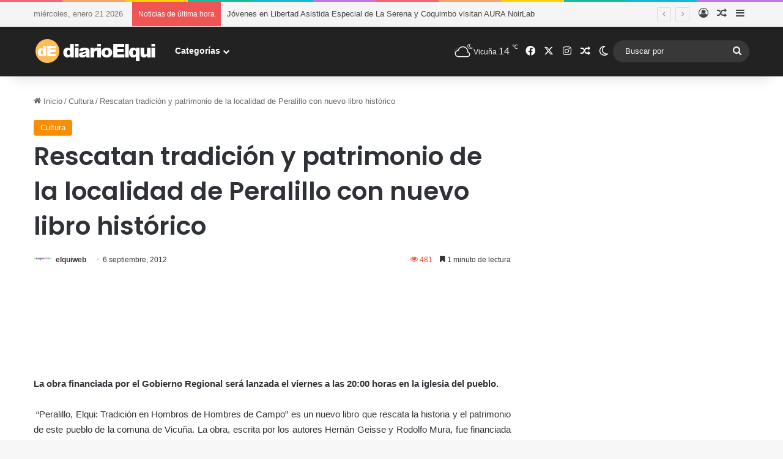

--- FILE ---
content_type: text/html; charset=UTF-8
request_url: https://www.diarioelqui.com/2012/09/06/rescatan-tradicion-y-patrimonio-de-la-localidad-de-peralillo-con-nuevo-libro-historico/
body_size: 24584
content:
<!DOCTYPE html>
<html lang="es" class="" data-skin="light" prefix="og: http://ogp.me/ns#">
<head>
	<meta charset="UTF-8" />
	<link rel="profile" href="https://gmpg.org/xfn/11" />
	<title>Rescatan tradición y patrimonio de la localidad de Peralillo con nuevo libro histórico &#8211; Diario Elqui</title>

<meta http-equiv='x-dns-prefetch-control' content='on'>
<link rel='dns-prefetch' href='//cdnjs.cloudflare.com' />
<link rel='dns-prefetch' href='//ajax.googleapis.com' />
<link rel='dns-prefetch' href='//fonts.googleapis.com' />
<link rel='dns-prefetch' href='//fonts.gstatic.com' />
<link rel='dns-prefetch' href='//s.gravatar.com' />
<link rel='dns-prefetch' href='//www.google-analytics.com' />
<link rel='preload' as='script' href='https://ajax.googleapis.com/ajax/libs/webfont/1/webfont.js'>
<meta name='robots' content='max-image-preview:large' />
	<style>img:is([sizes="auto" i], [sizes^="auto," i]) { contain-intrinsic-size: 3000px 1500px }</style>
	<link rel='dns-prefetch' href='//www.googletagmanager.com' />
<link rel='dns-prefetch' href='//pagead2.googlesyndication.com' />
<link rel="alternate" type="application/rss+xml" title="Diario Elqui &raquo; Feed" href="https://www.diarioelqui.com/feed/" />
<link rel="alternate" type="application/rss+xml" title="Diario Elqui &raquo; Feed de los comentarios" href="https://www.diarioelqui.com/comments/feed/" />
		<script type="text/javascript">
			try {
				if( 'undefined' != typeof localStorage ){
					var tieSkin = localStorage.getItem('tie-skin');
				}

				
				var html = document.getElementsByTagName('html')[0].classList,
						htmlSkin = 'light';

				if( html.contains('dark-skin') ){
					htmlSkin = 'dark';
				}

				if( tieSkin != null && tieSkin != htmlSkin ){
					html.add('tie-skin-inverted');
					var tieSkinInverted = true;
				}

				if( tieSkin == 'dark' ){
					html.add('dark-skin');
				}
				else if( tieSkin == 'light' ){
					html.remove( 'dark-skin' );
				}
				
			} catch(e) { console.log( e ) }

		</script>
		<link rel="alternate" type="application/rss+xml" title="Diario Elqui &raquo; Comentario Rescatan tradición y patrimonio de la localidad de Peralillo con nuevo libro histórico del feed" href="https://www.diarioelqui.com/2012/09/06/rescatan-tradicion-y-patrimonio-de-la-localidad-de-peralillo-con-nuevo-libro-historico/feed/" />

		<style type="text/css">
			:root{				
			--tie-preset-gradient-1: linear-gradient(135deg, rgba(6, 147, 227, 1) 0%, rgb(155, 81, 224) 100%);
			--tie-preset-gradient-2: linear-gradient(135deg, rgb(122, 220, 180) 0%, rgb(0, 208, 130) 100%);
			--tie-preset-gradient-3: linear-gradient(135deg, rgba(252, 185, 0, 1) 0%, rgba(255, 105, 0, 1) 100%);
			--tie-preset-gradient-4: linear-gradient(135deg, rgba(255, 105, 0, 1) 0%, rgb(207, 46, 46) 100%);
			--tie-preset-gradient-5: linear-gradient(135deg, rgb(238, 238, 238) 0%, rgb(169, 184, 195) 100%);
			--tie-preset-gradient-6: linear-gradient(135deg, rgb(74, 234, 220) 0%, rgb(151, 120, 209) 20%, rgb(207, 42, 186) 40%, rgb(238, 44, 130) 60%, rgb(251, 105, 98) 80%, rgb(254, 248, 76) 100%);
			--tie-preset-gradient-7: linear-gradient(135deg, rgb(255, 206, 236) 0%, rgb(152, 150, 240) 100%);
			--tie-preset-gradient-8: linear-gradient(135deg, rgb(254, 205, 165) 0%, rgb(254, 45, 45) 50%, rgb(107, 0, 62) 100%);
			--tie-preset-gradient-9: linear-gradient(135deg, rgb(255, 203, 112) 0%, rgb(199, 81, 192) 50%, rgb(65, 88, 208) 100%);
			--tie-preset-gradient-10: linear-gradient(135deg, rgb(255, 245, 203) 0%, rgb(182, 227, 212) 50%, rgb(51, 167, 181) 100%);
			--tie-preset-gradient-11: linear-gradient(135deg, rgb(202, 248, 128) 0%, rgb(113, 206, 126) 100%);
			--tie-preset-gradient-12: linear-gradient(135deg, rgb(2, 3, 129) 0%, rgb(40, 116, 252) 100%);
			--tie-preset-gradient-13: linear-gradient(135deg, #4D34FA, #ad34fa);
			--tie-preset-gradient-14: linear-gradient(135deg, #0057FF, #31B5FF);
			--tie-preset-gradient-15: linear-gradient(135deg, #FF007A, #FF81BD);
			--tie-preset-gradient-16: linear-gradient(135deg, #14111E, #4B4462);
			--tie-preset-gradient-17: linear-gradient(135deg, #F32758, #FFC581);

			
					--main-nav-background: #1f2024;
					--main-nav-secondry-background: rgba(0,0,0,0.2);
					--main-nav-primary-color: #0088ff;
					--main-nav-contrast-primary-color: #FFFFFF;
					--main-nav-text-color: #FFFFFF;
					--main-nav-secondry-text-color: rgba(225,255,255,0.5);
					--main-nav-main-border-color: rgba(255,255,255,0.07);
					--main-nav-secondry-border-color: rgba(255,255,255,0.04);
				
			}
		</style>
	
<meta property="og:title" content="Rescatan tradición y patrimonio de la localidad de Peralillo con nuevo libro histórico - Diario Elqui" />
<meta property="og:type" content="article" />
<meta property="og:description" content="La obra financiada por el Gobierno Regional será lanzada el viernes a las 20:00 horas en la iglesia" />
<meta property="og:url" content="https://www.diarioelqui.com/2012/09/06/rescatan-tradicion-y-patrimonio-de-la-localidad-de-peralillo-con-nuevo-libro-historico/" />
<meta property="og:site_name" content="Diario Elqui" />
<meta property="og:image" content="" />
<meta name="viewport" content="width=device-width, initial-scale=1.0" /><script type="text/javascript">
/* <![CDATA[ */
window._wpemojiSettings = {"baseUrl":"https:\/\/s.w.org\/images\/core\/emoji\/16.0.1\/72x72\/","ext":".png","svgUrl":"https:\/\/s.w.org\/images\/core\/emoji\/16.0.1\/svg\/","svgExt":".svg","source":{"concatemoji":"https:\/\/www.diarioelqui.com\/wp-includes\/js\/wp-emoji-release.min.js?ver=6.8.3"}};
/*! This file is auto-generated */
!function(s,n){var o,i,e;function c(e){try{var t={supportTests:e,timestamp:(new Date).valueOf()};sessionStorage.setItem(o,JSON.stringify(t))}catch(e){}}function p(e,t,n){e.clearRect(0,0,e.canvas.width,e.canvas.height),e.fillText(t,0,0);var t=new Uint32Array(e.getImageData(0,0,e.canvas.width,e.canvas.height).data),a=(e.clearRect(0,0,e.canvas.width,e.canvas.height),e.fillText(n,0,0),new Uint32Array(e.getImageData(0,0,e.canvas.width,e.canvas.height).data));return t.every(function(e,t){return e===a[t]})}function u(e,t){e.clearRect(0,0,e.canvas.width,e.canvas.height),e.fillText(t,0,0);for(var n=e.getImageData(16,16,1,1),a=0;a<n.data.length;a++)if(0!==n.data[a])return!1;return!0}function f(e,t,n,a){switch(t){case"flag":return n(e,"\ud83c\udff3\ufe0f\u200d\u26a7\ufe0f","\ud83c\udff3\ufe0f\u200b\u26a7\ufe0f")?!1:!n(e,"\ud83c\udde8\ud83c\uddf6","\ud83c\udde8\u200b\ud83c\uddf6")&&!n(e,"\ud83c\udff4\udb40\udc67\udb40\udc62\udb40\udc65\udb40\udc6e\udb40\udc67\udb40\udc7f","\ud83c\udff4\u200b\udb40\udc67\u200b\udb40\udc62\u200b\udb40\udc65\u200b\udb40\udc6e\u200b\udb40\udc67\u200b\udb40\udc7f");case"emoji":return!a(e,"\ud83e\udedf")}return!1}function g(e,t,n,a){var r="undefined"!=typeof WorkerGlobalScope&&self instanceof WorkerGlobalScope?new OffscreenCanvas(300,150):s.createElement("canvas"),o=r.getContext("2d",{willReadFrequently:!0}),i=(o.textBaseline="top",o.font="600 32px Arial",{});return e.forEach(function(e){i[e]=t(o,e,n,a)}),i}function t(e){var t=s.createElement("script");t.src=e,t.defer=!0,s.head.appendChild(t)}"undefined"!=typeof Promise&&(o="wpEmojiSettingsSupports",i=["flag","emoji"],n.supports={everything:!0,everythingExceptFlag:!0},e=new Promise(function(e){s.addEventListener("DOMContentLoaded",e,{once:!0})}),new Promise(function(t){var n=function(){try{var e=JSON.parse(sessionStorage.getItem(o));if("object"==typeof e&&"number"==typeof e.timestamp&&(new Date).valueOf()<e.timestamp+604800&&"object"==typeof e.supportTests)return e.supportTests}catch(e){}return null}();if(!n){if("undefined"!=typeof Worker&&"undefined"!=typeof OffscreenCanvas&&"undefined"!=typeof URL&&URL.createObjectURL&&"undefined"!=typeof Blob)try{var e="postMessage("+g.toString()+"("+[JSON.stringify(i),f.toString(),p.toString(),u.toString()].join(",")+"));",a=new Blob([e],{type:"text/javascript"}),r=new Worker(URL.createObjectURL(a),{name:"wpTestEmojiSupports"});return void(r.onmessage=function(e){c(n=e.data),r.terminate(),t(n)})}catch(e){}c(n=g(i,f,p,u))}t(n)}).then(function(e){for(var t in e)n.supports[t]=e[t],n.supports.everything=n.supports.everything&&n.supports[t],"flag"!==t&&(n.supports.everythingExceptFlag=n.supports.everythingExceptFlag&&n.supports[t]);n.supports.everythingExceptFlag=n.supports.everythingExceptFlag&&!n.supports.flag,n.DOMReady=!1,n.readyCallback=function(){n.DOMReady=!0}}).then(function(){return e}).then(function(){var e;n.supports.everything||(n.readyCallback(),(e=n.source||{}).concatemoji?t(e.concatemoji):e.wpemoji&&e.twemoji&&(t(e.twemoji),t(e.wpemoji)))}))}((window,document),window._wpemojiSettings);
/* ]]> */
</script>
<style id='wp-emoji-styles-inline-css' type='text/css'>

	img.wp-smiley, img.emoji {
		display: inline !important;
		border: none !important;
		box-shadow: none !important;
		height: 1em !important;
		width: 1em !important;
		margin: 0 0.07em !important;
		vertical-align: -0.1em !important;
		background: none !important;
		padding: 0 !important;
	}
</style>
<style id='global-styles-inline-css' type='text/css'>
:root{--wp--preset--aspect-ratio--square: 1;--wp--preset--aspect-ratio--4-3: 4/3;--wp--preset--aspect-ratio--3-4: 3/4;--wp--preset--aspect-ratio--3-2: 3/2;--wp--preset--aspect-ratio--2-3: 2/3;--wp--preset--aspect-ratio--16-9: 16/9;--wp--preset--aspect-ratio--9-16: 9/16;--wp--preset--color--black: #000000;--wp--preset--color--cyan-bluish-gray: #abb8c3;--wp--preset--color--white: #ffffff;--wp--preset--color--pale-pink: #f78da7;--wp--preset--color--vivid-red: #cf2e2e;--wp--preset--color--luminous-vivid-orange: #ff6900;--wp--preset--color--luminous-vivid-amber: #fcb900;--wp--preset--color--light-green-cyan: #7bdcb5;--wp--preset--color--vivid-green-cyan: #00d084;--wp--preset--color--pale-cyan-blue: #8ed1fc;--wp--preset--color--vivid-cyan-blue: #0693e3;--wp--preset--color--vivid-purple: #9b51e0;--wp--preset--color--global-color: #f98d00;--wp--preset--gradient--vivid-cyan-blue-to-vivid-purple: linear-gradient(135deg,rgba(6,147,227,1) 0%,rgb(155,81,224) 100%);--wp--preset--gradient--light-green-cyan-to-vivid-green-cyan: linear-gradient(135deg,rgb(122,220,180) 0%,rgb(0,208,130) 100%);--wp--preset--gradient--luminous-vivid-amber-to-luminous-vivid-orange: linear-gradient(135deg,rgba(252,185,0,1) 0%,rgba(255,105,0,1) 100%);--wp--preset--gradient--luminous-vivid-orange-to-vivid-red: linear-gradient(135deg,rgba(255,105,0,1) 0%,rgb(207,46,46) 100%);--wp--preset--gradient--very-light-gray-to-cyan-bluish-gray: linear-gradient(135deg,rgb(238,238,238) 0%,rgb(169,184,195) 100%);--wp--preset--gradient--cool-to-warm-spectrum: linear-gradient(135deg,rgb(74,234,220) 0%,rgb(151,120,209) 20%,rgb(207,42,186) 40%,rgb(238,44,130) 60%,rgb(251,105,98) 80%,rgb(254,248,76) 100%);--wp--preset--gradient--blush-light-purple: linear-gradient(135deg,rgb(255,206,236) 0%,rgb(152,150,240) 100%);--wp--preset--gradient--blush-bordeaux: linear-gradient(135deg,rgb(254,205,165) 0%,rgb(254,45,45) 50%,rgb(107,0,62) 100%);--wp--preset--gradient--luminous-dusk: linear-gradient(135deg,rgb(255,203,112) 0%,rgb(199,81,192) 50%,rgb(65,88,208) 100%);--wp--preset--gradient--pale-ocean: linear-gradient(135deg,rgb(255,245,203) 0%,rgb(182,227,212) 50%,rgb(51,167,181) 100%);--wp--preset--gradient--electric-grass: linear-gradient(135deg,rgb(202,248,128) 0%,rgb(113,206,126) 100%);--wp--preset--gradient--midnight: linear-gradient(135deg,rgb(2,3,129) 0%,rgb(40,116,252) 100%);--wp--preset--font-size--small: 13px;--wp--preset--font-size--medium: 20px;--wp--preset--font-size--large: 36px;--wp--preset--font-size--x-large: 42px;--wp--preset--spacing--20: 0.44rem;--wp--preset--spacing--30: 0.67rem;--wp--preset--spacing--40: 1rem;--wp--preset--spacing--50: 1.5rem;--wp--preset--spacing--60: 2.25rem;--wp--preset--spacing--70: 3.38rem;--wp--preset--spacing--80: 5.06rem;--wp--preset--shadow--natural: 6px 6px 9px rgba(0, 0, 0, 0.2);--wp--preset--shadow--deep: 12px 12px 50px rgba(0, 0, 0, 0.4);--wp--preset--shadow--sharp: 6px 6px 0px rgba(0, 0, 0, 0.2);--wp--preset--shadow--outlined: 6px 6px 0px -3px rgba(255, 255, 255, 1), 6px 6px rgba(0, 0, 0, 1);--wp--preset--shadow--crisp: 6px 6px 0px rgba(0, 0, 0, 1);}:where(.is-layout-flex){gap: 0.5em;}:where(.is-layout-grid){gap: 0.5em;}body .is-layout-flex{display: flex;}.is-layout-flex{flex-wrap: wrap;align-items: center;}.is-layout-flex > :is(*, div){margin: 0;}body .is-layout-grid{display: grid;}.is-layout-grid > :is(*, div){margin: 0;}:where(.wp-block-columns.is-layout-flex){gap: 2em;}:where(.wp-block-columns.is-layout-grid){gap: 2em;}:where(.wp-block-post-template.is-layout-flex){gap: 1.25em;}:where(.wp-block-post-template.is-layout-grid){gap: 1.25em;}.has-black-color{color: var(--wp--preset--color--black) !important;}.has-cyan-bluish-gray-color{color: var(--wp--preset--color--cyan-bluish-gray) !important;}.has-white-color{color: var(--wp--preset--color--white) !important;}.has-pale-pink-color{color: var(--wp--preset--color--pale-pink) !important;}.has-vivid-red-color{color: var(--wp--preset--color--vivid-red) !important;}.has-luminous-vivid-orange-color{color: var(--wp--preset--color--luminous-vivid-orange) !important;}.has-luminous-vivid-amber-color{color: var(--wp--preset--color--luminous-vivid-amber) !important;}.has-light-green-cyan-color{color: var(--wp--preset--color--light-green-cyan) !important;}.has-vivid-green-cyan-color{color: var(--wp--preset--color--vivid-green-cyan) !important;}.has-pale-cyan-blue-color{color: var(--wp--preset--color--pale-cyan-blue) !important;}.has-vivid-cyan-blue-color{color: var(--wp--preset--color--vivid-cyan-blue) !important;}.has-vivid-purple-color{color: var(--wp--preset--color--vivid-purple) !important;}.has-black-background-color{background-color: var(--wp--preset--color--black) !important;}.has-cyan-bluish-gray-background-color{background-color: var(--wp--preset--color--cyan-bluish-gray) !important;}.has-white-background-color{background-color: var(--wp--preset--color--white) !important;}.has-pale-pink-background-color{background-color: var(--wp--preset--color--pale-pink) !important;}.has-vivid-red-background-color{background-color: var(--wp--preset--color--vivid-red) !important;}.has-luminous-vivid-orange-background-color{background-color: var(--wp--preset--color--luminous-vivid-orange) !important;}.has-luminous-vivid-amber-background-color{background-color: var(--wp--preset--color--luminous-vivid-amber) !important;}.has-light-green-cyan-background-color{background-color: var(--wp--preset--color--light-green-cyan) !important;}.has-vivid-green-cyan-background-color{background-color: var(--wp--preset--color--vivid-green-cyan) !important;}.has-pale-cyan-blue-background-color{background-color: var(--wp--preset--color--pale-cyan-blue) !important;}.has-vivid-cyan-blue-background-color{background-color: var(--wp--preset--color--vivid-cyan-blue) !important;}.has-vivid-purple-background-color{background-color: var(--wp--preset--color--vivid-purple) !important;}.has-black-border-color{border-color: var(--wp--preset--color--black) !important;}.has-cyan-bluish-gray-border-color{border-color: var(--wp--preset--color--cyan-bluish-gray) !important;}.has-white-border-color{border-color: var(--wp--preset--color--white) !important;}.has-pale-pink-border-color{border-color: var(--wp--preset--color--pale-pink) !important;}.has-vivid-red-border-color{border-color: var(--wp--preset--color--vivid-red) !important;}.has-luminous-vivid-orange-border-color{border-color: var(--wp--preset--color--luminous-vivid-orange) !important;}.has-luminous-vivid-amber-border-color{border-color: var(--wp--preset--color--luminous-vivid-amber) !important;}.has-light-green-cyan-border-color{border-color: var(--wp--preset--color--light-green-cyan) !important;}.has-vivid-green-cyan-border-color{border-color: var(--wp--preset--color--vivid-green-cyan) !important;}.has-pale-cyan-blue-border-color{border-color: var(--wp--preset--color--pale-cyan-blue) !important;}.has-vivid-cyan-blue-border-color{border-color: var(--wp--preset--color--vivid-cyan-blue) !important;}.has-vivid-purple-border-color{border-color: var(--wp--preset--color--vivid-purple) !important;}.has-vivid-cyan-blue-to-vivid-purple-gradient-background{background: var(--wp--preset--gradient--vivid-cyan-blue-to-vivid-purple) !important;}.has-light-green-cyan-to-vivid-green-cyan-gradient-background{background: var(--wp--preset--gradient--light-green-cyan-to-vivid-green-cyan) !important;}.has-luminous-vivid-amber-to-luminous-vivid-orange-gradient-background{background: var(--wp--preset--gradient--luminous-vivid-amber-to-luminous-vivid-orange) !important;}.has-luminous-vivid-orange-to-vivid-red-gradient-background{background: var(--wp--preset--gradient--luminous-vivid-orange-to-vivid-red) !important;}.has-very-light-gray-to-cyan-bluish-gray-gradient-background{background: var(--wp--preset--gradient--very-light-gray-to-cyan-bluish-gray) !important;}.has-cool-to-warm-spectrum-gradient-background{background: var(--wp--preset--gradient--cool-to-warm-spectrum) !important;}.has-blush-light-purple-gradient-background{background: var(--wp--preset--gradient--blush-light-purple) !important;}.has-blush-bordeaux-gradient-background{background: var(--wp--preset--gradient--blush-bordeaux) !important;}.has-luminous-dusk-gradient-background{background: var(--wp--preset--gradient--luminous-dusk) !important;}.has-pale-ocean-gradient-background{background: var(--wp--preset--gradient--pale-ocean) !important;}.has-electric-grass-gradient-background{background: var(--wp--preset--gradient--electric-grass) !important;}.has-midnight-gradient-background{background: var(--wp--preset--gradient--midnight) !important;}.has-small-font-size{font-size: var(--wp--preset--font-size--small) !important;}.has-medium-font-size{font-size: var(--wp--preset--font-size--medium) !important;}.has-large-font-size{font-size: var(--wp--preset--font-size--large) !important;}.has-x-large-font-size{font-size: var(--wp--preset--font-size--x-large) !important;}
:where(.wp-block-post-template.is-layout-flex){gap: 1.25em;}:where(.wp-block-post-template.is-layout-grid){gap: 1.25em;}
:where(.wp-block-columns.is-layout-flex){gap: 2em;}:where(.wp-block-columns.is-layout-grid){gap: 2em;}
:root :where(.wp-block-pullquote){font-size: 1.5em;line-height: 1.6;}
</style>
<link rel='stylesheet' id='wmvp-style-videos-list-css' href='https://www.diarioelqui.com/wp-content/plugins/wm-video-playlists/assets/css/style.css?ver=1.0.2' type='text/css' media='all' />
<link rel='stylesheet' id='tie-css-base-css' href='https://www.diarioelqui.com/wp-content/themes/jannah/assets/css/base.min.css?ver=7.6.0' type='text/css' media='all' />
<link rel='stylesheet' id='tie-css-styles-css' href='https://www.diarioelqui.com/wp-content/themes/jannah/assets/css/style.min.css?ver=7.6.0' type='text/css' media='all' />
<link rel='stylesheet' id='tie-css-widgets-css' href='https://www.diarioelqui.com/wp-content/themes/jannah/assets/css/widgets.min.css?ver=7.6.0' type='text/css' media='all' />
<link rel='stylesheet' id='tie-css-helpers-css' href='https://www.diarioelqui.com/wp-content/themes/jannah/assets/css/helpers.min.css?ver=7.6.0' type='text/css' media='all' />
<link rel='stylesheet' id='tie-fontawesome5-css' href='https://www.diarioelqui.com/wp-content/themes/jannah/assets/css/fontawesome.css?ver=7.6.0' type='text/css' media='all' />
<link rel='stylesheet' id='tie-css-ilightbox-css' href='https://www.diarioelqui.com/wp-content/themes/jannah/assets/ilightbox/light-skin/skin.css?ver=7.6.0' type='text/css' media='all' />
<link rel='stylesheet' id='tie-css-shortcodes-css' href='https://www.diarioelqui.com/wp-content/themes/jannah/assets/css/plugins/shortcodes.min.css?ver=7.6.0' type='text/css' media='all' />
<link rel='stylesheet' id='tie-css-single-css' href='https://www.diarioelqui.com/wp-content/themes/jannah/assets/css/single.min.css?ver=7.6.0' type='text/css' media='all' />
<link rel='stylesheet' id='tie-css-print-css' href='https://www.diarioelqui.com/wp-content/themes/jannah/assets/css/print.css?ver=7.6.0' type='text/css' media='print' />
<link rel='stylesheet' id='taqyeem-styles-css' href='https://www.diarioelqui.com/wp-content/themes/jannah/assets/css/plugins/taqyeem.min.css?ver=7.6.0' type='text/css' media='all' />
<style id='taqyeem-styles-inline-css' type='text/css'>
.wf-active .logo-text,.wf-active h1,.wf-active h2,.wf-active h3,.wf-active h4,.wf-active h5,.wf-active h6,.wf-active .the-subtitle{font-family: 'Poppins';}:root:root{--brand-color: #f98d00;--dark-brand-color: #c75b00;--bright-color: #FFFFFF;--base-color: #2c2f34;}#reading-position-indicator{box-shadow: 0 0 10px rgba( 249,141,0,0.7);}:root:root{--brand-color: #f98d00;--dark-brand-color: #c75b00;--bright-color: #FFFFFF;--base-color: #2c2f34;}#reading-position-indicator{box-shadow: 0 0 10px rgba( 249,141,0,0.7);}#tie-container a.post-title:hover,#tie-container .post-title a:hover,#tie-container .thumb-overlay .thumb-title a:hover{background-size: 100% 2px;text-decoration: none !important;}a.post-title,.post-title a{background-image: linear-gradient(to bottom,#000 0%,#000 98%);background-size: 0 1px;background-repeat: no-repeat;background-position: left 100%;color: #000;}.dark-skin a.post-title,.dark-skin .post-title a{color: #fff;background-image: linear-gradient(to bottom,#fff 0%,#fff 98%);}#top-nav,#top-nav .sub-menu,#top-nav .comp-sub-menu,#top-nav .ticker-content,#top-nav .ticker-swipe,.top-nav-boxed #top-nav .topbar-wrapper,.top-nav-dark .top-menu ul,#autocomplete-suggestions.search-in-top-nav{background-color : #f5f5f5;}#top-nav *,#autocomplete-suggestions.search-in-top-nav{border-color: rgba( #000000,0.08);}#top-nav .icon-basecloud-bg:after{color: #f5f5f5;}#top-nav a:not(:hover),#top-nav input,#top-nav #search-submit,#top-nav .fa-spinner,#top-nav .dropdown-social-icons li a span,#top-nav .components > li .social-link:not(:hover) span,#autocomplete-suggestions.search-in-top-nav a{color: #444444;}#top-nav input::-moz-placeholder{color: #444444;}#top-nav input:-moz-placeholder{color: #444444;}#top-nav input:-ms-input-placeholder{color: #444444;}#top-nav input::-webkit-input-placeholder{color: #444444;}#top-nav,.search-in-top-nav{--tie-buttons-color: #f98d00;--tie-buttons-border-color: #f98d00;--tie-buttons-text: #FFFFFF;--tie-buttons-hover-color: #db6f00;}#top-nav a:hover,#top-nav .menu li:hover > a,#top-nav .menu > .tie-current-menu > a,#top-nav .components > li:hover > a,#top-nav .components #search-submit:hover,#autocomplete-suggestions.search-in-top-nav .post-title a:hover{color: #f98d00;}#top-nav,#top-nav .comp-sub-menu,#top-nav .tie-weather-widget{color: #777777;}#autocomplete-suggestions.search-in-top-nav .post-meta,#autocomplete-suggestions.search-in-top-nav .post-meta a:not(:hover){color: rgba( 119,119,119,0.7 );}#top-nav .weather-icon .icon-cloud,#top-nav .weather-icon .icon-basecloud-bg,#top-nav .weather-icon .icon-cloud-behind{color: #777777 !important;}#main-nav,#main-nav .menu-sub-content,#main-nav .comp-sub-menu,#main-nav ul.cats-vertical li a.is-active,#main-nav ul.cats-vertical li a:hover,#autocomplete-suggestions.search-in-main-nav{background-color: #222222;}#main-nav{border-width: 0;}#theme-header #main-nav:not(.fixed-nav){bottom: 0;}#main-nav .icon-basecloud-bg:after{color: #222222;}#autocomplete-suggestions.search-in-main-nav{border-color: rgba(255,255,255,0.07);}.main-nav-boxed #main-nav .main-menu-wrapper{border-width: 0;}#main-nav a:not(:hover),#main-nav a.social-link:not(:hover) span,#main-nav .dropdown-social-icons li a span,#autocomplete-suggestions.search-in-main-nav a{color: #ffffff;}.main-nav,.search-in-main-nav{--main-nav-primary-color: #f98d00;--tie-buttons-color: #f98d00;--tie-buttons-border-color: #f98d00;--tie-buttons-text: #FFFFFF;--tie-buttons-hover-color: #db6f00;}#main-nav .mega-links-head:after,#main-nav .cats-horizontal a.is-active,#main-nav .cats-horizontal a:hover,#main-nav .spinner > div{background-color: #f98d00;}#main-nav .menu ul li:hover > a,#main-nav .menu ul li.current-menu-item:not(.mega-link-column) > a,#main-nav .components a:hover,#main-nav .components > li:hover > a,#main-nav #search-submit:hover,#main-nav .cats-vertical a.is-active,#main-nav .cats-vertical a:hover,#main-nav .mega-menu .post-meta a:hover,#main-nav .mega-menu .post-box-title a:hover,#autocomplete-suggestions.search-in-main-nav a:hover,#main-nav .spinner-circle:after{color: #f98d00;}#main-nav .menu > li.tie-current-menu > a,#main-nav .menu > li:hover > a,.theme-header #main-nav .mega-menu .cats-horizontal a.is-active,.theme-header #main-nav .mega-menu .cats-horizontal a:hover{color: #FFFFFF;}#main-nav .menu > li.tie-current-menu > a:before,#main-nav .menu > li:hover > a:before{border-top-color: #FFFFFF;}#main-nav,#main-nav input,#main-nav #search-submit,#main-nav .fa-spinner,#main-nav .comp-sub-menu,#main-nav .tie-weather-widget{color: #f6f6f6;}#main-nav input::-moz-placeholder{color: #f6f6f6;}#main-nav input:-moz-placeholder{color: #f6f6f6;}#main-nav input:-ms-input-placeholder{color: #f6f6f6;}#main-nav input::-webkit-input-placeholder{color: #f6f6f6;}#main-nav .mega-menu .post-meta,#main-nav .mega-menu .post-meta a,#autocomplete-suggestions.search-in-main-nav .post-meta{color: rgba(246,246,246,0.6);}#main-nav .weather-icon .icon-cloud,#main-nav .weather-icon .icon-basecloud-bg,#main-nav .weather-icon .icon-cloud-behind{color: #f6f6f6 !important;}#footer{background-color: #f6f6f6;}#site-info{background-color: #ffffff;}#footer .posts-list-counter .posts-list-items li.widget-post-list:before{border-color: #f6f6f6;}#footer .timeline-widget a .date:before{border-color: rgba(246,246,246,0.8);}#footer .footer-boxed-widget-area,#footer textarea,#footer input:not([type=submit]),#footer select,#footer code,#footer kbd,#footer pre,#footer samp,#footer .show-more-button,#footer .slider-links .tie-slider-nav span,#footer #wp-calendar,#footer #wp-calendar tbody td,#footer #wp-calendar thead th,#footer .widget.buddypress .item-options a{border-color: rgba(0,0,0,0.1);}#footer .social-statistics-widget .white-bg li.social-icons-item a,#footer .widget_tag_cloud .tagcloud a,#footer .latest-tweets-widget .slider-links .tie-slider-nav span,#footer .widget_layered_nav_filters a{border-color: rgba(0,0,0,0.1);}#footer .social-statistics-widget .white-bg li:before{background: rgba(0,0,0,0.1);}.site-footer #wp-calendar tbody td{background: rgba(0,0,0,0.02);}#footer .white-bg .social-icons-item a span.followers span,#footer .circle-three-cols .social-icons-item a .followers-num,#footer .circle-three-cols .social-icons-item a .followers-name{color: rgba(0,0,0,0.8);}#footer .timeline-widget ul:before,#footer .timeline-widget a:not(:hover) .date:before{background-color: #d8d8d8;}#footer .widget-title,#footer .widget-title a:not(:hover){color: #000000;}#footer,#footer textarea,#footer input:not([type='submit']),#footer select,#footer #wp-calendar tbody,#footer .tie-slider-nav li span:not(:hover),#footer .widget_categories li a:before,#footer .widget_product_categories li a:before,#footer .widget_layered_nav li a:before,#footer .widget_archive li a:before,#footer .widget_nav_menu li a:before,#footer .widget_meta li a:before,#footer .widget_pages li a:before,#footer .widget_recent_entries li a:before,#footer .widget_display_forums li a:before,#footer .widget_display_views li a:before,#footer .widget_rss li a:before,#footer .widget_display_stats dt:before,#footer .subscribe-widget-content h3,#footer .about-author .social-icons a:not(:hover) span{color: #666666;}#footer post-widget-body .meta-item,#footer .post-meta,#footer .stream-title,#footer.dark-skin .timeline-widget .date,#footer .wp-caption .wp-caption-text,#footer .rss-date{color: rgba(102,102,102,0.7);}#footer input::-moz-placeholder{color: #666666;}#footer input:-moz-placeholder{color: #666666;}#footer input:-ms-input-placeholder{color: #666666;}#footer input::-webkit-input-placeholder{color: #666666;}.site-footer.dark-skin a:not(:hover){color: #555555;}#site-info,#site-info ul.social-icons li a:not(:hover) span{color: #999999;}#footer .site-info a:not(:hover){color: #666666;}#footer .site-info a:hover{color: #f98d00;}.meta-views.meta-item .tie-icon-fire:before{content: "\f06e" !important;}.tie-insta-header {margin-bottom: 15px;}.tie-insta-avatar a {width: 70px;height: 70px;display: block;position: relative;float: left;margin-right: 15px;margin-bottom: 15px;}.tie-insta-avatar a:before {content: "";position: absolute;width: calc(100% + 6px);height: calc(100% + 6px);left: -3px;top: -3px;border-radius: 50%;background: #d6249f;background: radial-gradient(circle at 30% 107%,#fdf497 0%,#fdf497 5%,#fd5949 45%,#d6249f 60%,#285AEB 90%);}.tie-insta-avatar a:after {position: absolute;content: "";width: calc(100% + 3px);height: calc(100% + 3px);left: -2px;top: -2px;border-radius: 50%;background: #fff;}.dark-skin .tie-insta-avatar a:after {background: #27292d;}.tie-insta-avatar img {border-radius: 50%;position: relative;z-index: 2;transition: all 0.25s;}.tie-insta-avatar img:hover {box-shadow: 0px 0px 15px 0 #6b54c6;}.tie-insta-info {font-size: 1.3em;font-weight: bold;margin-bottom: 5px;}
</style>
<script type="text/javascript" src="https://www.diarioelqui.com/wp-includes/js/jquery/jquery.min.js?ver=3.7.1" id="jquery-core-js"></script>
<script type="text/javascript" src="https://www.diarioelqui.com/wp-includes/js/jquery/jquery-migrate.min.js?ver=3.4.1" id="jquery-migrate-js"></script>

<!-- Fragmento de código de la etiqueta de Google (gtag.js) añadida por Site Kit -->
<!-- Fragmento de código de Google Analytics añadido por Site Kit -->
<script type="text/javascript" src="https://www.googletagmanager.com/gtag/js?id=GT-MRMSXP6" id="google_gtagjs-js" async></script>
<script type="text/javascript" id="google_gtagjs-js-after">
/* <![CDATA[ */
window.dataLayer = window.dataLayer || [];function gtag(){dataLayer.push(arguments);}
gtag("set","linker",{"domains":["www.diarioelqui.com"]});
gtag("js", new Date());
gtag("set", "developer_id.dZTNiMT", true);
gtag("config", "GT-MRMSXP6");
/* ]]> */
</script>
<link rel="https://api.w.org/" href="https://www.diarioelqui.com/wp-json/" /><link rel="alternate" title="JSON" type="application/json" href="https://www.diarioelqui.com/wp-json/wp/v2/posts/2315" /><link rel="EditURI" type="application/rsd+xml" title="RSD" href="https://www.diarioelqui.com/xmlrpc.php?rsd" />
<meta name="generator" content="WordPress 6.8.3" />
<link rel="canonical" href="https://www.diarioelqui.com/2012/09/06/rescatan-tradicion-y-patrimonio-de-la-localidad-de-peralillo-con-nuevo-libro-historico/" />
<link rel='shortlink' href='https://www.diarioelqui.com/?p=2315' />
<meta name="generator" content="Site Kit by Google 1.170.0" /><script type='text/javascript'>
/* <![CDATA[ */
var taqyeem = {"ajaxurl":"https://www.diarioelqui.com/wp-admin/admin-ajax.php" , "your_rating":"Your Rating:"};
/* ]]> */
</script>

<style>html:not(.dark-skin) .light-skin{--wmvp-playlist-head-bg: var(--brand-color);--wmvp-playlist-head-color: var(--bright-color);--wmvp-current-video-bg: #f2f4f5;--wmvp-current-video-color: #000;--wmvp-playlist-bg: #fff;--wmvp-playlist-color: #000;--wmvp-playlist-outer-border: 1px solid rgba(0,0,0,0.07);--wmvp-playlist-inner-border-color: rgba(0,0,0,0.07);}</style><style>.dark-skin{--wmvp-playlist-head-bg: #131416;--wmvp-playlist-head-color: #fff;--wmvp-current-video-bg: #24262a;--wmvp-current-video-color: #fff;--wmvp-playlist-bg: #1a1b1f;--wmvp-playlist-color: #fff;--wmvp-playlist-outer-border: 1px solid rgba(0,0,0,0.07);--wmvp-playlist-inner-border-color: rgba(255,255,255,0.05);}</style> <meta name="description" content="La obra financiada por el Gobierno Regional será lanzada el viernes a las 20:00 horas en la iglesia del pueblo.  “Peralillo, Elqui: Tradición en Hombr" /><meta http-equiv="X-UA-Compatible" content="IE=edge"><script async src="https://pagead2.googlesyndication.com/pagead/js/adsbygoogle.js?client=ca-pub-4449411628370583"
     crossorigin="anonymous"></script>

<!-- Metaetiquetas de Google AdSense añadidas por Site Kit -->
<meta name="google-adsense-platform-account" content="ca-host-pub-2644536267352236">
<meta name="google-adsense-platform-domain" content="sitekit.withgoogle.com">
<!-- Acabar con las metaetiquetas de Google AdSense añadidas por Site Kit -->

<!-- Fragmento de código de Google Adsense añadido por Site Kit -->
<script type="text/javascript" async="async" src="https://pagead2.googlesyndication.com/pagead/js/adsbygoogle.js?client=ca-pub-4449411628370583&amp;host=ca-host-pub-2644536267352236" crossorigin="anonymous"></script>

<!-- Final del fragmento de código de Google Adsense añadido por Site Kit -->
<link rel="icon" href="https://www.diarioelqui.com/wp-content/uploads/2024/03/cropped-ico_DE-32x32.png" sizes="32x32" />
<link rel="icon" href="https://www.diarioelqui.com/wp-content/uploads/2024/03/cropped-ico_DE-192x192.png" sizes="192x192" />
<link rel="apple-touch-icon" href="https://www.diarioelqui.com/wp-content/uploads/2024/03/cropped-ico_DE-180x180.png" />
<meta name="msapplication-TileImage" content="https://www.diarioelqui.com/wp-content/uploads/2024/03/cropped-ico_DE-270x270.png" />
</head>

<body id="tie-body" class="wp-singular post-template-default single single-post postid-2315 single-format-standard wp-theme-jannah tie-no-js wrapper-has-shadow block-head-1 magazine2 is-desktop is-header-layout-4 sidebar-right has-sidebar post-layout-1 narrow-title-narrow-media has-mobile-share hide_breaking_news">



<div class="background-overlay">

	<div id="tie-container" class="site tie-container">

		
		<div id="tie-wrapper">
			<div class="rainbow-line"></div>
<header id="theme-header" class="theme-header header-layout-4 header-layout-1 main-nav-dark main-nav-default-dark main-nav-below no-stream-item top-nav-active top-nav-light top-nav-default-light top-nav-above has-shadow has-normal-width-logo mobile-header-default">
	
<nav id="top-nav"  class="has-date-breaking-components top-nav header-nav has-breaking-news" aria-label="Menú de Navegación secundario">
	<div class="container">
		<div class="topbar-wrapper">

			
					<div class="topbar-today-date">
						miércoles, enero 21 2026					</div>
					
			<div class="tie-alignleft">
				
<div class="breaking controls-is-active">

	<span class="breaking-title">
		<span class="tie-icon-bolt breaking-icon" aria-hidden="true"></span>
		<span class="breaking-title-text">Noticias de última hora</span>
	</span>

	<ul id="breaking-news-in-header" class="breaking-news" data-type="reveal" data-arrows="true">

		
							<li class="news-item">
								<a href="https://www.diarioelqui.com/2026/01/19/nace-en-el-hospital-de-vicuna-la-primera-bebe-del-ano-2026/">Nace en el Hospital de Vicuña la primera bebe del año 2026</a>
							</li>

							
							<li class="news-item">
								<a href="https://www.diarioelqui.com/2026/01/14/postas-rurales-de-vicuna-avanzan-hacia-la-autosuficiencia-en-electricidad-y-agua-potable/">Postas rurales de Vicuña avanzan hacia la autosuficiencia en electricidad y agua potable</a>
							</li>

							
							<li class="news-item">
								<a href="https://www.diarioelqui.com/2026/01/09/servicio-de-urgencia-del-cesfam-san-isidro-calingasta-amplia-horarios-y-atencion-medica/">Servicio de Urgencia del CESFAM San Isidro Calingasta amplía horarios y atención médica</a>
							</li>

							
							<li class="news-item">
								<a href="https://www.diarioelqui.com/2026/01/08/jovenes-en-libertad-asistida-especial-de-la-serena-y-coquimbo-visitan-aura-noirlab/">Jóvenes en Libertad Asistida Especial de La Serena y Coquimbo visitan AURA NoirLab</a>
							</li>

							
							<li class="news-item">
								<a href="https://www.diarioelqui.com/2026/01/06/desam-de-vicuna-impulsa-importantes-mejoras-en-infraestructura-de-la-salud-rural-para-el-2026/">DESAM de Vicuña impulsa importantes mejoras en infraestructura de la salud rural para el 2026</a>
							</li>

							
							<li class="news-item">
								<a href="https://www.diarioelqui.com/2026/01/05/de-taller-informal-a-microempresa-40-anos-de-costura-que-dieron-fruto-en-el-valle-de-elqui/">De taller informal a microempresa: 40 años de costura que dieron fruto en el Valle de Elqui</a>
							</li>

							
							<li class="news-item">
								<a href="https://www.diarioelqui.com/2026/01/05/autoridad-sanitaria-intensifica-fiscalizacion-de-piscinas-para-prevenir-riesgos-a-la-salud-en-verano/">Autoridad Sanitaria intensifica fiscalización de piscinas para prevenir riesgos a la salud en verano</a>
							</li>

							
							<li class="news-item">
								<a href="https://www.diarioelqui.com/2026/01/05/entregan-camaras-y-alarmas-comunitarias-a-vecinos-del-sector-rural-de-la-serena/">Entregan cámaras y alarmas comunitarias a vecinos del sector rural de La Serena</a>
							</li>

							
							<li class="news-item">
								<a href="https://www.diarioelqui.com/2026/01/05/municipalidad-de-la-serena-informo-de-nutrida-agenda-de-panoramas-para-la-temporada-estival/">Municipalidad de La Serena informó de nutrida agenda de panoramas para la temporada estival</a>
							</li>

							
							<li class="news-item">
								<a href="https://www.diarioelqui.com/2025/12/30/programa-mas-ama-cierra-de-forma-exitosa-segundo-ano-de-ejecucion-en-vicuna/">Programa MÁS AMA cierra de forma exitosa segundo año de ejecución en Vicuña</a>
							</li>

							
	</ul>
</div><!-- #breaking /-->
			</div><!-- .tie-alignleft /-->

			<div class="tie-alignright">
				<ul class="components">
	
		<li class=" popup-login-icon menu-item custom-menu-link">
			<a href="#" class="lgoin-btn tie-popup-trigger">
				<span class="tie-icon-author" aria-hidden="true"></span>
				<span class="screen-reader-text">Acceso</span>			</a>
		</li>

				<li class="random-post-icon menu-item custom-menu-link">
		<a href="/2012/09/06/rescatan-tradicion-y-patrimonio-de-la-localidad-de-peralillo-con-nuevo-libro-historico/?random-post=1" class="random-post" title="Publicación al azar" rel="nofollow">
			<span class="tie-icon-random" aria-hidden="true"></span>
			<span class="screen-reader-text">Publicación al azar</span>
		</a>
	</li>
		<li class="side-aside-nav-icon menu-item custom-menu-link">
		<a href="#">
			<span class="tie-icon-navicon" aria-hidden="true"></span>
			<span class="screen-reader-text">Barra lateral</span>
		</a>
	</li>
	</ul><!-- Components -->			</div><!-- .tie-alignright /-->

		</div><!-- .topbar-wrapper /-->
	</div><!-- .container /-->
</nav><!-- #top-nav /-->

<div class="main-nav-wrapper">
	<nav id="main-nav" data-skin="search-in-main-nav" class="main-nav header-nav live-search-parent menu-style-default menu-style-solid-bg" style="line-height:81px" aria-label="Menú de Navegación principal">
		<div class="container">

			<div class="main-menu-wrapper">

				<div id="mobile-header-components-area_1" class="mobile-header-components"><ul class="components"><li class="mobile-component_menu custom-menu-link"><a href="#" id="mobile-menu-icon" class=""><span class="tie-mobile-menu-icon nav-icon is-layout-4"></span><span class="screen-reader-text">Menú</span></a></li></ul></div>
						<div class="header-layout-1-logo" style="width:217px">
							
		<div id="logo" class="image-logo" >

			
			<a title="Diario Elqui" href="https://www.diarioelqui.com/">
				
				<picture class="tie-logo-default tie-logo-picture">
					
					<source class="tie-logo-source-default tie-logo-source" srcset="https://www.diarioelqui.com/wp-content/uploads/2024/01/de_logo3.png">
					<img class="tie-logo-img-default tie-logo-img" src="https://www.diarioelqui.com/wp-content/uploads/2024/01/de_logo3.png" alt="Diario Elqui" width="217" height="41" style="max-height:41px !important; width: auto;" />
				</picture>
						</a>

			
		</div><!-- #logo /-->

								</div>

						<div id="mobile-header-components-area_2" class="mobile-header-components"><ul class="components"><li class="mobile-component_search custom-menu-link">
				<a href="#" class="tie-search-trigger-mobile">
					<span class="tie-icon-search tie-search-icon" aria-hidden="true"></span>
					<span class="screen-reader-text">Buscar por</span>
				</a>
			</li></ul></div>
				<div id="menu-components-wrap">

					
					<div class="main-menu main-menu-wrap">
						<div id="main-nav-menu" class="main-menu header-menu"><ul id="menu-main-menu" class="menu"><li id="menu-item-58921" class="menu-item menu-item-type-custom menu-item-object-custom menu-item-has-children menu-item-58921"><a href="#">Categorías</a>
<ul class="sub-menu menu-sub-content">
	<li id="menu-item-58915" class="menu-item menu-item-type-taxonomy menu-item-object-category menu-item-58915"><a href="https://www.diarioelqui.com/category/actualidad/">Actualidad</a></li>
	<li id="menu-item-58916" class="menu-item menu-item-type-taxonomy menu-item-object-category current-post-ancestor current-menu-parent current-post-parent menu-item-58916"><a href="https://www.diarioelqui.com/category/cultura/">Cultura</a></li>
	<li id="menu-item-58918" class="menu-item menu-item-type-taxonomy menu-item-object-category menu-item-58918"><a href="https://www.diarioelqui.com/category/economia/">Economía</a></li>
	<li id="menu-item-58919" class="menu-item menu-item-type-taxonomy menu-item-object-category menu-item-58919"><a href="https://www.diarioelqui.com/category/politica/">Política</a></li>
	<li id="menu-item-58920" class="menu-item menu-item-type-taxonomy menu-item-object-category menu-item-58920"><a href="https://www.diarioelqui.com/category/sociedad/">Sociedad</a></li>
</ul>
</li>
</ul></div>					</div><!-- .main-menu /-->

					<ul class="components"><li class="weather-menu-item menu-item custom-menu-link">
				<div class="tie-weather-widget is-animated" title="Scattered Clouds">
					<div class="weather-wrap">

						<div class="weather-forecast-day small-weather-icons">
							
					<div class="weather-icon">
						<div class="icon-cloud"></div>
						<div class="icon-cloud-behind"></div>
						<div class="icon-basecloud-bg"></div>
						<div class="icon-moon-animi"></div>
					</div>
										</div><!-- .weather-forecast-day -->

						<div class="city-data">
							<span>Vicuña</span>
							<span class="weather-current-temp">
								14								<sup>&#x2103;</sup>
							</span>
						</div><!-- .city-data -->

					</div><!-- .weather-wrap -->
				</div><!-- .tie-weather-widget -->
				</li> <li class="social-icons-item"><a class="social-link facebook-social-icon" rel="external noopener nofollow" target="_blank" href="https://www.facebook.com/diarioelqui"><span class="tie-social-icon tie-icon-facebook"></span><span class="screen-reader-text">Facebook</span></a></li><li class="social-icons-item"><a class="social-link twitter-social-icon" rel="external noopener nofollow" target="_blank" href="https://www.twitter.com/diarioELQUI"><span class="tie-social-icon tie-icon-twitter"></span><span class="screen-reader-text">X</span></a></li><li class="social-icons-item"><a class="social-link instagram-social-icon" rel="external noopener nofollow" target="_blank" href="https://www.instagram.com/diarioelqui/"><span class="tie-social-icon tie-icon-instagram"></span><span class="screen-reader-text">Instagram</span></a></li> 	<li class="random-post-icon menu-item custom-menu-link">
		<a href="/2012/09/06/rescatan-tradicion-y-patrimonio-de-la-localidad-de-peralillo-con-nuevo-libro-historico/?random-post=1" class="random-post" title="Publicación al azar" rel="nofollow">
			<span class="tie-icon-random" aria-hidden="true"></span>
			<span class="screen-reader-text">Publicación al azar</span>
		</a>
	</li>
		<li class="skin-icon menu-item custom-menu-link">
		<a href="#" class="change-skin" title="Switch skin">
			<span class="tie-icon-moon change-skin-icon" aria-hidden="true"></span>
			<span class="screen-reader-text">Switch skin</span>
		</a>
	</li>
				<li class="search-bar menu-item custom-menu-link" aria-label="Buscar">
				<form method="get" id="search" action="https://www.diarioelqui.com/">
					<input id="search-input" class="is-ajax-search"  inputmode="search" type="text" name="s" title="Buscar por" placeholder="Buscar por" />
					<button id="search-submit" type="submit">
						<span class="tie-icon-search tie-search-icon" aria-hidden="true"></span>
						<span class="screen-reader-text">Buscar por</span>
					</button>
				</form>
			</li>
			</ul><!-- Components -->
				</div><!-- #menu-components-wrap /-->
			</div><!-- .main-menu-wrapper /-->
		</div><!-- .container /-->

			</nav><!-- #main-nav /-->
</div><!-- .main-nav-wrapper /-->

</header>

		<script type="text/javascript">
			try{if("undefined"!=typeof localStorage){var header,mnIsDark=!1,tnIsDark=!1;(header=document.getElementById("theme-header"))&&((header=header.classList).contains("main-nav-default-dark")&&(mnIsDark=!0),header.contains("top-nav-default-dark")&&(tnIsDark=!0),"dark"==tieSkin?(header.add("main-nav-dark","top-nav-dark"),header.remove("main-nav-light","top-nav-light")):"light"==tieSkin&&(mnIsDark||(header.remove("main-nav-dark"),header.add("main-nav-light")),tnIsDark||(header.remove("top-nav-dark"),header.add("top-nav-light"))))}}catch(a){console.log(a)}
		</script>
		<div id="content" class="site-content container"><div id="main-content-row" class="tie-row main-content-row">

<div class="main-content tie-col-md-8 tie-col-xs-12" role="main">

	
	<article id="the-post" class="container-wrapper post-content tie-standard">

		
<header class="entry-header-outer">

	<nav id="breadcrumb"><a href="https://www.diarioelqui.com/"><span class="tie-icon-home" aria-hidden="true"></span> Inicio</a><em class="delimiter">/</em><a href="https://www.diarioelqui.com/category/cultura/">Cultura</a><em class="delimiter">/</em><span class="current">Rescatan tradición y patrimonio de la localidad de Peralillo con nuevo libro histórico</span></nav><script type="application/ld+json">{"@context":"http:\/\/schema.org","@type":"BreadcrumbList","@id":"#Breadcrumb","itemListElement":[{"@type":"ListItem","position":1,"item":{"name":"Inicio","@id":"https:\/\/www.diarioelqui.com\/"}},{"@type":"ListItem","position":2,"item":{"name":"Cultura","@id":"https:\/\/www.diarioelqui.com\/category\/cultura\/"}}]}</script>
	<div class="entry-header">

		<span class="post-cat-wrap"><a class="post-cat tie-cat-7" href="https://www.diarioelqui.com/category/cultura/">Cultura</a></span>
		<h1 class="post-title entry-title">
			Rescatan tradición y patrimonio de la localidad de Peralillo con nuevo libro histórico		</h1>

		<div class="single-post-meta post-meta clearfix"><span class="author-meta single-author with-avatars"><span class="meta-item meta-author-wrapper meta-author-1">
						<span class="meta-author-avatar">
							<a href="https://www.diarioelqui.com/author/elquiweb/"><img alt='Photo of elquiweb' src='https://secure.gravatar.com/avatar/cf77a839440b19e6394bc047831bde80676b8f6c7b7ac88863980e76e05cd833?s=140&#038;d=mm&#038;r=g' srcset='https://secure.gravatar.com/avatar/cf77a839440b19e6394bc047831bde80676b8f6c7b7ac88863980e76e05cd833?s=280&#038;d=mm&#038;r=g 2x' class='avatar avatar-140 photo' height='140' width='140' decoding='async'/></a>
						</span>
					<span class="meta-author"><a href="https://www.diarioelqui.com/author/elquiweb/" class="author-name tie-icon" title="elquiweb">elquiweb</a></span></span></span><span class="date meta-item tie-icon">6 septiembre, 2012</span><div class="tie-alignright"><span class="meta-views meta-item hot"><span class="tie-icon-fire" aria-hidden="true"></span> 481 </span><span class="meta-reading-time meta-item"><span class="tie-icon-bookmark" aria-hidden="true"></span> 1 minuto de lectura</span> </div></div><!-- .post-meta -->	</div><!-- .entry-header /-->

	
	
</header><!-- .entry-header-outer /-->


<div  class="featured-area"><div class="featured-area-inner"><figure class="single-featured-image"></figure></div></div>
		<div class="entry-content entry clearfix">

			<div class="stream-item stream-item-above-post-content"><div class="stream-item-size" style=""><script async src="https://pagead2.googlesyndication.com/pagead/js/adsbygoogle.js?client=ca-pub-4449411628370583"
     crossorigin="anonymous"></script>
<!-- DE-728x90 -->
<ins class="adsbygoogle"
     style="display:inline-block;width:728px;height:90px"
     data-ad-client="ca-pub-4449411628370583"
     data-ad-slot="1540733214"></ins>
<script>
     (adsbygoogle = window.adsbygoogle || []).push({});
</script></div></div>
			<p style="text-align: justify;"><strong>La obra financiada por el Gobierno Regional será lanzada el viernes a las 20:00 horas en la iglesia del pueblo. </strong></p>
<p style="text-align: justify;"> “Peralillo, Elqui: Tradición en Hombros de Hombres de Campo” es un nuevo libro que rescata la historia y el patrimonio de este pueblo de la comuna de Vicuña. La obra, escrita por los autores Hernán Geisse y Rodolfo Mura, fue financiada por el Fondo de Iniciativas Editoriales del Gobierno Regional y postulada a través de la junta de vecinos de la localidad.</p>
<p style="text-align: justify;"> Según lo relatado por uno de sus autores, Hernán Geisse, con este libro Peralillo, pueblo típico y tradicional, “abre las puertas de su historia al mundo, para que la tradición que nace de los profundo del amor a Dios y a nuestras raíces, siga siendo llevada en hombros de hombres de campo”, sostuvo.<a href="http://elquiglobal.cl/wp-content/uploads/2012/09/Portada_20x29.jpg"><img decoding="async" class="alignright  wp-image-2316" style="margin: 2px 5px; border: 2px solid black;" title="Elquiglobal" src="http://elquiglobal.cl/wp-content/uploads/2012/09/Portada_20x29-300x153.jpg" alt="" width="300" height="153" /></a></p>
<p style="text-align: justify;"> Geisse dijo además que este libro tiene las claves de cómo se fue formando este pueblo, patrimonio, tradiciones, actividades económicas. “Su ejecución tuvo más de un año, a parte del apoyo económico, tuvimos un respaldo de varias personas, como por ejemplo el escritor Hernán Herrera, don José Cortés Pérez, el profesor Diego Espinoza, Washington Ramos, entre otros tantos”, detalló el joven escritor peralillano.</p>
<p style="text-align: justify;">La ceremonia de lanzamiento será realizada en la iglesia de Peralillo en una misa cantada en latín por el coro de hombres de Peralillo. Todo esto se lleva a cabo en el contexto de las celebraciones de la fiesta patronal de este pueblo, según lo enfatizó Hernán Geisse. “El evento será este viernes 07 de septiembre a las 20:00 horas, la misa será cantada como era antiguamente, para luego dar paso al lanzamiento oficial con autoridades y la comunidad en general, queremos que nuestros pueblos sean protagonistas de esta actividad. Esta edición tiene 500 ejemplares que se distribuirá de forma gratuita”, detalló.</p>
<p style="text-align: justify;">En la ceremonia participarán como invitados especiales el Intendente de la Región de Coquimbo, Sergio Gahona, el Alcalde de Vicuña, Fernando Guamán, además de miembros de diversas organizaciones comunitarias y sociales de la comuna.</p>

			<div class="post-bottom-meta post-bottom-tags post-tags-modern"><div class="post-bottom-meta-title"><span class="tie-icon-tags" aria-hidden="true"></span> Etiquetas</div><span class="tagcloud"><a href="https://www.diarioelqui.com/tag/elquiglobal/" rel="tag">Elquiglobal</a></span></div>
		</div><!-- .entry-content /-->

				<div id="post-extra-info">
			<div class="theiaStickySidebar">
				<div class="single-post-meta post-meta clearfix"><span class="author-meta single-author with-avatars"><span class="meta-item meta-author-wrapper meta-author-1">
						<span class="meta-author-avatar">
							<a href="https://www.diarioelqui.com/author/elquiweb/"><img alt='Photo of elquiweb' src='https://secure.gravatar.com/avatar/cf77a839440b19e6394bc047831bde80676b8f6c7b7ac88863980e76e05cd833?s=140&#038;d=mm&#038;r=g' srcset='https://secure.gravatar.com/avatar/cf77a839440b19e6394bc047831bde80676b8f6c7b7ac88863980e76e05cd833?s=280&#038;d=mm&#038;r=g 2x' class='avatar avatar-140 photo' height='140' width='140' decoding='async'/></a>
						</span>
					<span class="meta-author"><a href="https://www.diarioelqui.com/author/elquiweb/" class="author-name tie-icon" title="elquiweb">elquiweb</a></span></span></span><span class="date meta-item tie-icon">6 septiembre, 2012</span><div class="tie-alignright"><span class="meta-views meta-item hot"><span class="tie-icon-fire" aria-hidden="true"></span> 481 </span><span class="meta-reading-time meta-item"><span class="tie-icon-bookmark" aria-hidden="true"></span> 1 minuto de lectura</span> </div></div><!-- .post-meta -->
			</div>
		</div>

		<div class="clearfix"></div>
		<script id="tie-schema-json" type="application/ld+json">{"@context":"http:\/\/schema.org","@type":"NewsArticle","dateCreated":"2012-09-06T10:16:44-03:00","datePublished":"2012-09-06T10:16:44-03:00","dateModified":"2012-09-06T10:16:44-03:00","headline":"Rescatan tradici\u00f3n y patrimonio de la localidad de Peralillo con nuevo libro hist\u00f3rico","name":"Rescatan tradici\u00f3n y patrimonio de la localidad de Peralillo con nuevo libro hist\u00f3rico","keywords":"Elquiglobal","url":"https:\/\/www.diarioelqui.com\/2012\/09\/06\/rescatan-tradicion-y-patrimonio-de-la-localidad-de-peralillo-con-nuevo-libro-historico\/","description":"La obra financiada por el Gobierno Regional ser\u00e1 lanzada el viernes a las 20:00 horas en la iglesia del pueblo. \u00a0\u201cPeralillo, Elqui: Tradici\u00f3n en Hombros de Hombres de Campo\u201d es un nuevo libro que resc","copyrightYear":"2012","articleSection":"Cultura","articleBody":"La obra financiada por el Gobierno Regional ser\u00e1 lanzada el viernes a las 20:00 horas en la iglesia del pueblo. \n\u00a0\u201cPeralillo, Elqui: Tradici\u00f3n en Hombros de Hombres de Campo\u201d es un nuevo libro que rescata la historia y el patrimonio de este pueblo de la comuna de Vicu\u00f1a. La obra, escrita por los autores Hern\u00e1n Geisse y Rodolfo Mura, fue financiada por el Fondo de Iniciativas Editoriales del Gobierno Regional y postulada a trav\u00e9s de la junta de vecinos de la localidad.\n\u00a0Seg\u00fan lo relatado por uno de sus autores, Hern\u00e1n Geisse, con este libro Peralillo, pueblo t\u00edpico y tradicional, \u201cabre las puertas de su historia al mundo, para que la tradici\u00f3n que nace de los profundo del amor a Dios y a nuestras ra\u00edces, siga siendo llevada en hombros de hombres de campo\u201d, sostuvo.\n\u00a0Geisse dijo adem\u00e1s que este libro tiene las claves de c\u00f3mo se fue formando este pueblo, patrimonio, tradiciones, actividades econ\u00f3micas. \u201cSu ejecuci\u00f3n tuvo m\u00e1s de un a\u00f1o, a parte del apoyo econ\u00f3mico, tuvimos un respaldo de varias personas, como por ejemplo el escritor Hern\u00e1n Herrera, don Jos\u00e9 Cort\u00e9s P\u00e9rez, el profesor Diego Espinoza, Washington Ramos, entre otros tantos\u201d, detall\u00f3 el joven escritor peralillano.\nLa ceremonia de lanzamiento ser\u00e1 realizada en la iglesia de Peralillo en una misa cantada en lat\u00edn por el coro de hombres de Peralillo. Todo esto se lleva a cabo en el contexto de las celebraciones de la fiesta patronal de este pueblo, seg\u00fan lo enfatiz\u00f3 Hern\u00e1n Geisse. \u201cEl evento ser\u00e1 este viernes 07 de septiembre a las 20:00 horas, la misa ser\u00e1 cantada como era antiguamente, para luego dar paso al lanzamiento oficial con autoridades y la comunidad en general, queremos que nuestros pueblos sean protagonistas de esta actividad. Esta edici\u00f3n tiene 500 ejemplares que se distribuir\u00e1 de forma gratuita\u201d, detall\u00f3.\nEn la ceremonia participar\u00e1n como invitados especiales el Intendente de la Regi\u00f3n de Coquimbo, Sergio Gahona, el Alcalde de Vicu\u00f1a, Fernando Guam\u00e1n, adem\u00e1s de miembros de diversas organizaciones comunitarias y sociales de la comuna.","publisher":{"@id":"#Publisher","@type":"Organization","name":"Diario Elqui","logo":{"@type":"ImageObject","url":"https:\/\/www.diarioelqui.com\/wp-content\/uploads\/2024\/01\/de_logo3.png"},"sameAs":["https:\/\/www.facebook.com\/diarioelqui","https:\/\/www.twitter.com\/diarioELQUI","https:\/\/www.instagram.com\/diarioelqui\/"]},"sourceOrganization":{"@id":"#Publisher"},"copyrightHolder":{"@id":"#Publisher"},"mainEntityOfPage":{"@type":"WebPage","@id":"https:\/\/www.diarioelqui.com\/2012\/09\/06\/rescatan-tradicion-y-patrimonio-de-la-localidad-de-peralillo-con-nuevo-libro-historico\/","breadcrumb":{"@id":"#Breadcrumb"}},"author":{"@type":"Person","name":"elquiweb","url":"https:\/\/www.diarioelqui.com\/author\/elquiweb\/"}}</script>

		<div id="share-buttons-bottom" class="share-buttons share-buttons-bottom">
			<div class="share-links ">
				
				<a href="https://www.facebook.com/sharer.php?u=https://www.diarioelqui.com/2012/09/06/rescatan-tradicion-y-patrimonio-de-la-localidad-de-peralillo-con-nuevo-libro-historico/" rel="external noopener nofollow" title="Facebook" target="_blank" class="facebook-share-btn  large-share-button" data-raw="https://www.facebook.com/sharer.php?u={post_link}">
					<span class="share-btn-icon tie-icon-facebook"></span> <span class="social-text">Facebook</span>
				</a>
				<a href="https://x.com/intent/post?text=Rescatan%20tradici%C3%B3n%20y%20patrimonio%20de%20la%20localidad%20de%20Peralillo%20con%20nuevo%20libro%20hist%C3%B3rico&#038;url=https://www.diarioelqui.com/2012/09/06/rescatan-tradicion-y-patrimonio-de-la-localidad-de-peralillo-con-nuevo-libro-historico/" rel="external noopener nofollow" title="X" target="_blank" class="twitter-share-btn  large-share-button" data-raw="https://x.com/intent/post?text={post_title}&amp;url={post_link}">
					<span class="share-btn-icon tie-icon-twitter"></span> <span class="social-text">X</span>
				</a>
				<a href="fb-messenger://share?app_id=5303202981&display=popup&link=https://www.diarioelqui.com/2012/09/06/rescatan-tradicion-y-patrimonio-de-la-localidad-de-peralillo-con-nuevo-libro-historico/&redirect_uri=https://www.diarioelqui.com/2012/09/06/rescatan-tradicion-y-patrimonio-de-la-localidad-de-peralillo-con-nuevo-libro-historico/" rel="external noopener nofollow" title="Messenger" target="_blank" class="messenger-mob-share-btn messenger-share-btn " data-raw="fb-messenger://share?app_id=5303202981&display=popup&link={post_link}&redirect_uri={post_link}">
					<span class="share-btn-icon tie-icon-messenger"></span> <span class="screen-reader-text">Messenger</span>
				</a>
				<a href="https://www.facebook.com/dialog/send?app_id=5303202981&#038;display=popup&#038;link=https://www.diarioelqui.com/2012/09/06/rescatan-tradicion-y-patrimonio-de-la-localidad-de-peralillo-con-nuevo-libro-historico/&#038;redirect_uri=https://www.diarioelqui.com/2012/09/06/rescatan-tradicion-y-patrimonio-de-la-localidad-de-peralillo-con-nuevo-libro-historico/" rel="external noopener nofollow" title="Messenger" target="_blank" class="messenger-desktop-share-btn messenger-share-btn " data-raw="https://www.facebook.com/dialog/send?app_id=5303202981&display=popup&link={post_link}&redirect_uri={post_link}">
					<span class="share-btn-icon tie-icon-messenger"></span> <span class="screen-reader-text">Messenger</span>
				</a>
				<a href="https://api.whatsapp.com/send?text=Rescatan%20tradici%C3%B3n%20y%20patrimonio%20de%20la%20localidad%20de%20Peralillo%20con%20nuevo%20libro%20hist%C3%B3rico%20https://www.diarioelqui.com/2012/09/06/rescatan-tradicion-y-patrimonio-de-la-localidad-de-peralillo-con-nuevo-libro-historico/" rel="external noopener nofollow" title="WhatsApp" target="_blank" class="whatsapp-share-btn " data-raw="https://api.whatsapp.com/send?text={post_title}%20{post_link}">
					<span class="share-btn-icon tie-icon-whatsapp"></span> <span class="screen-reader-text">WhatsApp</span>
				</a>
				<a href="mailto:?subject=Rescatan%20tradici%C3%B3n%20y%20patrimonio%20de%20la%20localidad%20de%20Peralillo%20con%20nuevo%20libro%20hist%C3%B3rico&#038;body=https://www.diarioelqui.com/2012/09/06/rescatan-tradicion-y-patrimonio-de-la-localidad-de-peralillo-con-nuevo-libro-historico/" rel="external noopener nofollow" title="Compartir por correo electrónico" target="_blank" class="email-share-btn " data-raw="mailto:?subject={post_title}&amp;body={post_link}">
					<span class="share-btn-icon tie-icon-envelope"></span> <span class="screen-reader-text">Compartir por correo electrónico</span>
				</a>
				<a href="#" rel="external noopener nofollow" title="Imprimir" target="_blank" class="print-share-btn " data-raw="#">
					<span class="share-btn-icon tie-icon-print"></span> <span class="screen-reader-text">Imprimir</span>
				</a>			</div><!-- .share-links /-->
		</div><!-- .share-buttons /-->

		
	</article><!-- #the-post /-->

	
	<div class="post-components">

		
		<div class="about-author container-wrapper about-author-1">

								<div class="author-avatar">
						<a href="https://www.diarioelqui.com/author/elquiweb/">
							<img alt='Photo of elquiweb' src='https://secure.gravatar.com/avatar/cf77a839440b19e6394bc047831bde80676b8f6c7b7ac88863980e76e05cd833?s=180&#038;d=mm&#038;r=g' srcset='https://secure.gravatar.com/avatar/cf77a839440b19e6394bc047831bde80676b8f6c7b7ac88863980e76e05cd833?s=360&#038;d=mm&#038;r=g 2x' class='avatar avatar-180 photo' height='180' width='180' loading='lazy' decoding='async'/>						</a>
					</div><!-- .author-avatar /-->
					
			<div class="author-info">

											<h3 class="author-name"><a href="https://www.diarioelqui.com/author/elquiweb/">elquiweb</a></h3>
						
				<div class="author-bio">
									</div><!-- .author-bio /-->

				<ul class="social-icons"></ul>			</div><!-- .author-info /-->
			<div class="clearfix"></div>
		</div><!-- .about-author /-->
		<div class="prev-next-post-nav container-wrapper media-overlay">
			<div class="tie-col-xs-6 prev-post">
				<a href="https://www.diarioelqui.com/2012/09/06/definen-lineas-de-accion-para-la-conurbacion-ante-la-construccion-del-tunel-de-agua-negra/" style="background-image: url()" class="post-thumb" rel="prev">
					<div class="post-thumb-overlay-wrap">
						<div class="post-thumb-overlay">
							<span class="tie-icon tie-media-icon"></span>
							<span class="screen-reader-text">Definen líneas de acción para la conurbación ante la construcción del túnel de Agua Negra</span>
						</div>
					</div>
				</a>

				<a href="https://www.diarioelqui.com/2012/09/06/definen-lineas-de-accion-para-la-conurbacion-ante-la-construccion-del-tunel-de-agua-negra/" rel="prev">
					<h3 class="post-title">Definen líneas de acción para la conurbación ante la construcción del túnel de Agua Negra</h3>
				</a>
			</div>

			
			<div class="tie-col-xs-6 next-post">
				<a href="https://www.diarioelqui.com/2012/09/06/buscan-fomentar-el-deporte-en-estudiantes-con-entrega-de-indumentaria-a-colegios/" style="background-image: url()" class="post-thumb" rel="next">
					<div class="post-thumb-overlay-wrap">
						<div class="post-thumb-overlay">
							<span class="tie-icon tie-media-icon"></span>
							<span class="screen-reader-text">Buscan fomentar el deporte en estudiantes con entrega de indumentaria a colegios</span>
						</div>
					</div>
				</a>

				<a href="https://www.diarioelqui.com/2012/09/06/buscan-fomentar-el-deporte-en-estudiantes-con-entrega-de-indumentaria-a-colegios/" rel="next">
					<h3 class="post-title">Buscan fomentar el deporte en estudiantes con entrega de indumentaria a colegios</h3>
				</a>
			</div>

			</div><!-- .prev-next-post-nav /-->
	

				<div id="related-posts" class="container-wrapper has-extra-post">

					<div class="mag-box-title the-global-title">
						<h3>Publicaciones relacionadas</h3>
					</div>

					<div class="related-posts-list">

					
							<div class="related-item tie-standard">

								
			<a aria-label="Casa de la Cultura de Vicuña recibirá financiamiento para desarrollar programación" href="https://www.diarioelqui.com/2020/11/04/casa-de-la-cultura-de-vicuna-recibira-financiamiento-para-desarrollar-programacion/" class="post-thumb">
			<div class="post-thumb-overlay-wrap">
				<div class="post-thumb-overlay">
					<span class="tie-icon tie-media-icon"></span>
				</div>
			</div>
		</a>
								<h3 class="post-title"><a href="https://www.diarioelqui.com/2020/11/04/casa-de-la-cultura-de-vicuna-recibira-financiamiento-para-desarrollar-programacion/">Casa de la Cultura de Vicuña recibirá financiamiento para desarrollar programación</a></h3>

								<div class="post-meta clearfix"><span class="date meta-item tie-icon">4 noviembre, 2020</span></div><!-- .post-meta -->							</div><!-- .related-item /-->

						
							<div class="related-item tie-standard">

								
			<a aria-label="Centro cultural y artístico Elquialmar de Vicuña celebrará Día del Amor con tertulia literaria" href="https://www.diarioelqui.com/2019/02/13/centro-cultural-y-artistico-elquialmar-de-vicuna-celebrara-dia-del-amor-con-tertulia-literaria/" class="post-thumb">
			<div class="post-thumb-overlay-wrap">
				<div class="post-thumb-overlay">
					<span class="tie-icon tie-media-icon"></span>
				</div>
			</div>
		</a>
								<h3 class="post-title"><a href="https://www.diarioelqui.com/2019/02/13/centro-cultural-y-artistico-elquialmar-de-vicuna-celebrara-dia-del-amor-con-tertulia-literaria/">Centro cultural y artístico Elquialmar de Vicuña celebrará Día del Amor con tertulia literaria</a></h3>

								<div class="post-meta clearfix"><span class="date meta-item tie-icon">13 febrero, 2019</span></div><!-- .post-meta -->							</div><!-- .related-item /-->

						
							<div class="related-item tie-standard">

								
			<a aria-label="Vecinos de Chapilca desarrollarán tradicional fiesta de la Cruz de Mayo" href="https://www.diarioelqui.com/2013/05/22/vecinos-de-chapilca-desarrollaran-tradicional-fiesta-de-la-cruz-de-mayo/" class="post-thumb">
			<div class="post-thumb-overlay-wrap">
				<div class="post-thumb-overlay">
					<span class="tie-icon tie-media-icon"></span>
				</div>
			</div>
		</a>
								<h3 class="post-title"><a href="https://www.diarioelqui.com/2013/05/22/vecinos-de-chapilca-desarrollaran-tradicional-fiesta-de-la-cruz-de-mayo/">Vecinos de Chapilca desarrollarán tradicional fiesta de la Cruz de Mayo</a></h3>

								<div class="post-meta clearfix"><span class="date meta-item tie-icon">22 mayo, 2013</span></div><!-- .post-meta -->							</div><!-- .related-item /-->

						
							<div class="related-item tie-standard">

								
			<a aria-label="PF entregó diversión y premios al público vicuñense a través del Carnaval Elquino" href="https://www.diarioelqui.com/2013/01/18/pf-entrego-diversion-y-premios-al-publico-vicunense-a-traves-del-carnaval-elquino/" class="post-thumb">
			<div class="post-thumb-overlay-wrap">
				<div class="post-thumb-overlay">
					<span class="tie-icon tie-media-icon"></span>
				</div>
			</div>
		</a>
								<h3 class="post-title"><a href="https://www.diarioelqui.com/2013/01/18/pf-entrego-diversion-y-premios-al-publico-vicunense-a-traves-del-carnaval-elquino/">PF entregó diversión y premios al público vicuñense a través del Carnaval Elquino</a></h3>

								<div class="post-meta clearfix"><span class="date meta-item tie-icon">18 enero, 2013</span></div><!-- .post-meta -->							</div><!-- .related-item /-->

						
					</div><!-- .related-posts-list /-->
				</div><!-- #related-posts /-->

			
	</div><!-- .post-components /-->

	
</div><!-- .main-content -->


	<div id="check-also-box" class="container-wrapper check-also-right">

		<div class="widget-title the-global-title">
			<div class="the-subtitle">Mira también</div>

			<a href="#" id="check-also-close" class="remove">
				<span class="screen-reader-text">Cerrar</span>
			</a>
		</div>

		<div class="widget posts-list-big-first has-first-big-post">
			<ul class="posts-list-items">

			
<li class="widget-single-post-item widget-post-list tie-standard">
			<div class="post-widget-thumbnail">
			
			<a aria-label="Villaseca revive su pasado y resalta su presente con libro sobre orígenes, historias y personajes del pueblo" href="https://www.diarioelqui.com/2012/08/28/villaseca-revive-su-pasado-y-resalta-su-presente-con-libro-sobre-origenes-historias-y-personajes-del-pueblo/" class="post-thumb"><span class="post-cat-wrap"><span class="post-cat tie-cat-7">Cultura</span></span>
			<div class="post-thumb-overlay-wrap">
				<div class="post-thumb-overlay">
					<span class="tie-icon tie-media-icon"></span>
				</div>
			</div>
		</a>		</div><!-- post-alignleft /-->
	
	<div class="post-widget-body ">
		<a class="post-title the-subtitle" href="https://www.diarioelqui.com/2012/08/28/villaseca-revive-su-pasado-y-resalta-su-presente-con-libro-sobre-origenes-historias-y-personajes-del-pueblo/">Villaseca revive su pasado y resalta su presente con libro sobre orígenes, historias y personajes del pueblo</a>
		<div class="post-meta">
			<span class="date meta-item tie-icon">28 agosto, 2012</span>		</div>
	</div>
</li>

			</ul><!-- .related-posts-list /-->
		</div>
	</div><!-- #related-posts /-->

	
	<aside class="sidebar tie-col-md-4 tie-col-xs-12 normal-side is-sticky" aria-label="Barra lateral principal">
		<div class="theiaStickySidebar">
			<div id="stream-item-widget-10" class="container-wrapper widget stream-item-widget"><div class="stream-item-widget-content"><script async src="https://pagead2.googlesyndication.com/pagead/js/adsbygoogle.js?client=ca-pub-4449411628370583"
     crossorigin="anonymous"></script>
<ins class="adsbygoogle"
     style="display:block"
     data-ad-format="autorelaxed"
     data-ad-client="ca-pub-4449411628370583"
     data-ad-slot="7183107983"></ins>
<script>
     (adsbygoogle = window.adsbygoogle || []).push({});
</script></div><div class="clearfix"></div></div><!-- .widget /--><div id="stream-item-widget-11" class="container-wrapper widget stream-item-widget"><div class="stream-item-widget-content"><script async src="https://pagead2.googlesyndication.com/pagead/js/adsbygoogle.js?client=ca-pub-4449411628370583"
     crossorigin="anonymous"></script>
<!-- DE-Sidebar 2 -->
<ins class="adsbygoogle"
     style="display:block"
     data-ad-client="ca-pub-4449411628370583"
     data-ad-slot="5689492095"
     data-ad-format="auto"
     data-full-width-responsive="true"></ins>
<script>
     (adsbygoogle = window.adsbygoogle || []).push({});
</script></div><div class="clearfix"></div></div><!-- .widget /-->		</div><!-- .theiaStickySidebar /-->
	</aside><!-- .sidebar /-->
	</div><!-- .main-content-row /--></div><!-- #content /-->
<footer id="footer" class="site-footer dark-skin dark-widgetized-area">

			<div id="footer-instagram" class="footer-instagram-section">
			
			<div class="tie-insta-box instagram-lightbox">
				<div class="tie-insta-photos">

					
							<div class="tie-insta-post">
								<a href="https://scontent-atl3-1.cdninstagram.com/v/t51.82787-15/618571658_17939155236108504_5066908098053186364_n.jpg?stp=dst-jpg_e35_tt6&#038;_nc_cat=100&#038;ccb=7-5&#038;_nc_sid=18de74&#038;efg=eyJlZmdfdGFnIjoiRkVFRC5iZXN0X2ltYWdlX3VybGdlbi5DMyJ9&#038;_nc_ohc=e7oZPRKV1lEQ7kNvwF3XK1v&#038;_nc_oc=AdkoHmgGyJVqCmbg9Nyc8YkzBcJk717z9I-tGdOvvpnQwc0kj0l7rHNiQ-DdUjW7i6w&#038;_nc_zt=23&#038;_nc_ht=scontent-atl3-1.cdninstagram.com&#038;edm=ANo9K5cEAAAA&#038;_nc_gid=4t3aW_yDtyUKNabt1TpsIA&#038;oh=00_AfrRnaZ1WoobttWeY4zRDLES-jXarfYQpYk93oVU7klQXg&#038;oe=6976B1C3" aria-label="Instagram Photo" class="lightbox-enabled" data-options="thumbnail: 'https://scontent-atl3-1.cdninstagram.com/v/t51.82787-15/618571658_17939155236108504_5066908098053186364_n.jpg?stp=dst-jpg_e35_tt6&_nc_cat=100&ccb=7-5&_nc_sid=18de74&efg=eyJlZmdfdGFnIjoiRkVFRC5iZXN0X2ltYWdlX3VybGdlbi5DMyJ9&_nc_ohc=e7oZPRKV1lEQ7kNvwF3XK1v&_nc_oc=AdkoHmgGyJVqCmbg9Nyc8YkzBcJk717z9I-tGdOvvpnQwc0kj0l7rHNiQ-DdUjW7i6w&_nc_zt=23&_nc_ht=scontent-atl3-1.cdninstagram.com&edm=ANo9K5cEAAAA&_nc_gid=4t3aW_yDtyUKNabt1TpsIA&oh=00_AfrRnaZ1WoobttWeY4zRDLES-jXarfYQpYk93oVU7klQXg&oe=6976B1C3', width: 800, height: 800" data-title="El parto fue atendido por la matrona Susan Grohs Marín. A las 10:53 horas de hoy, en el Hospital de Vicuña, nació la primera recién nacida del año 2026, marcando un momento significativo para la comunidad y el equipo de&hellip;" target="_blank" rel="nofollow noopener"><img src="https://scontent-atl3-1.cdninstagram.com/v/t51.82787-15/618571658_17939155236108504_5066908098053186364_n.jpg?stp=dst-jpg_e35_tt6&_nc_cat=100&ccb=7-5&_nc_sid=18de74&efg=eyJlZmdfdGFnIjoiRkVFRC5iZXN0X2ltYWdlX3VybGdlbi5DMyJ9&_nc_ohc=e7oZPRKV1lEQ7kNvwF3XK1v&_nc_oc=AdkoHmgGyJVqCmbg9Nyc8YkzBcJk717z9I-tGdOvvpnQwc0kj0l7rHNiQ-DdUjW7i6w&_nc_zt=23&_nc_ht=scontent-atl3-1.cdninstagram.com&edm=ANo9K5cEAAAA&_nc_gid=4t3aW_yDtyUKNabt1TpsIA&oh=00_AfrRnaZ1WoobttWeY4zRDLES-jXarfYQpYk93oVU7klQXg&oe=6976B1C3" width="320" height="320" alt="El parto fue atendido por la matrona Susan Grohs Marín. A las 10:53 horas de hoy, en el Hospital de Vicuña, nació la primera recién nacida del año 2026, marcando un momento significativo para la comunidad y el equipo de&hellip;" /></a>							</div>
						
							<div class="tie-insta-post">
								<a href="https://scontent-atl3-2.cdninstagram.com/v/t51.82787-15/619258291_17939154429108504_4537008519566185847_n.jpg?stp=dst-jpg_e35_tt6&#038;_nc_cat=102&#038;ccb=7-5&#038;_nc_sid=18de74&#038;efg=eyJlZmdfdGFnIjoiRkVFRC5iZXN0X2ltYWdlX3VybGdlbi5DMyJ9&#038;_nc_ohc=JYtAo64a79kQ7kNvwGqZY3e&#038;_nc_oc=Adm3RcjnxbZUOhXcxgIwu1z1matqGntX4m8UsRRyn0L74OBuG68X0OaP82hbofEByLs&#038;_nc_zt=23&#038;_nc_ht=scontent-atl3-2.cdninstagram.com&#038;edm=ANo9K5cEAAAA&#038;_nc_gid=4t3aW_yDtyUKNabt1TpsIA&#038;oh=00_AfoXODgpIT5uzsyWuiSI7pzhC1y-D70oIhBwIeuOmv6C_g&#038;oe=6976C0AC" aria-label="Instagram Photo" class="lightbox-enabled" data-options="thumbnail: 'https://scontent-atl3-2.cdninstagram.com/v/t51.82787-15/619258291_17939154429108504_4537008519566185847_n.jpg?stp=dst-jpg_e35_tt6&_nc_cat=102&ccb=7-5&_nc_sid=18de74&efg=eyJlZmdfdGFnIjoiRkVFRC5iZXN0X2ltYWdlX3VybGdlbi5DMyJ9&_nc_ohc=JYtAo64a79kQ7kNvwGqZY3e&_nc_oc=Adm3RcjnxbZUOhXcxgIwu1z1matqGntX4m8UsRRyn0L74OBuG68X0OaP82hbofEByLs&_nc_zt=23&_nc_ht=scontent-atl3-2.cdninstagram.com&edm=ANo9K5cEAAAA&_nc_gid=4t3aW_yDtyUKNabt1TpsIA&oh=00_AfoXODgpIT5uzsyWuiSI7pzhC1y-D70oIhBwIeuOmv6C_g&oe=6976C0AC', width: 800, height: 800" data-title="Durante la jornada de lanzamiento, además, se realizó la presentación oficial de las candidatas a Reina del Carnaval. &lt;a href='https://www.diarioelqui.com/2026/01/19/alanys-lagos-joe-vasconcellos-y-alberto-plaza-lideran-el-carnaval-elquino-2026-con-shows-gratis/' target='_blank'&gt;https://www.diarioelqui.com/2026/01/19/alanys-lagos-joe-vasconcellos-y-alberto-plaza-lideran-el-carnaval-elquino-2026-con-shows-gratis/&lt;/a&gt;" target="_blank" rel="nofollow noopener"><img src="https://scontent-atl3-2.cdninstagram.com/v/t51.82787-15/619258291_17939154429108504_4537008519566185847_n.jpg?stp=dst-jpg_e35_tt6&_nc_cat=102&ccb=7-5&_nc_sid=18de74&efg=eyJlZmdfdGFnIjoiRkVFRC5iZXN0X2ltYWdlX3VybGdlbi5DMyJ9&_nc_ohc=JYtAo64a79kQ7kNvwGqZY3e&_nc_oc=Adm3RcjnxbZUOhXcxgIwu1z1matqGntX4m8UsRRyn0L74OBuG68X0OaP82hbofEByLs&_nc_zt=23&_nc_ht=scontent-atl3-2.cdninstagram.com&edm=ANo9K5cEAAAA&_nc_gid=4t3aW_yDtyUKNabt1TpsIA&oh=00_AfoXODgpIT5uzsyWuiSI7pzhC1y-D70oIhBwIeuOmv6C_g&oe=6976C0AC" width="320" height="320" alt="Durante la jornada de lanzamiento, además, se realizó la presentación oficial de las candidatas a Reina del Carnaval. https://www.diarioelqui.com/2026/01/19/alanys-lagos-joe-vasconcellos-y-alberto-plaza-lideran-el-carnaval-elquino-2026-con-shows-gratis/" /></a>							</div>
						
							<div class="tie-insta-post">
								<a href="https://scontent-atl3-2.cdninstagram.com/v/t51.82787-15/616341686_17938410975108504_4491040145870066771_n.jpg?stp=dst-jpg_e35_tt6&#038;_nc_cat=102&#038;ccb=7-5&#038;_nc_sid=18de74&#038;efg=eyJlZmdfdGFnIjoiRkVFRC5iZXN0X2ltYWdlX3VybGdlbi5DMyJ9&#038;_nc_ohc=bNLGrrVXxX4Q7kNvwEHDt1m&#038;_nc_oc=Adm0O00kmm2A2JrCMLosm7CFPTKXKREjRU_Yt0xF6BXu0snUO3KUYrzB8T_LUtgzAz8&#038;_nc_zt=23&#038;_nc_ht=scontent-atl3-2.cdninstagram.com&#038;edm=ANo9K5cEAAAA&#038;_nc_gid=4t3aW_yDtyUKNabt1TpsIA&#038;oh=00_AfqCjZsqs28r9JGFk1xZeshPAMS-mmUsYUzpG95gvDATBQ&#038;oe=6976A5BD" aria-label="Instagram Photo" class="lightbox-enabled" data-options="thumbnail: 'https://scontent-atl3-2.cdninstagram.com/v/t51.82787-15/616341686_17938410975108504_4491040145870066771_n.jpg?stp=dst-jpg_e35_tt6&_nc_cat=102&ccb=7-5&_nc_sid=18de74&efg=eyJlZmdfdGFnIjoiRkVFRC5iZXN0X2ltYWdlX3VybGdlbi5DMyJ9&_nc_ohc=bNLGrrVXxX4Q7kNvwEHDt1m&_nc_oc=Adm0O00kmm2A2JrCMLosm7CFPTKXKREjRU_Yt0xF6BXu0snUO3KUYrzB8T_LUtgzAz8&_nc_zt=23&_nc_ht=scontent-atl3-2.cdninstagram.com&edm=ANo9K5cEAAAA&_nc_gid=4t3aW_yDtyUKNabt1TpsIA&oh=00_AfqCjZsqs28r9JGFk1xZeshPAMS-mmUsYUzpG95gvDATBQ&oe=6976A5BD', width: 800, height: 800" data-title="Las nueve postas rurales de la comuna están siendo dotadas de sistemas de respaldo eléctrico y de agua potable, iniciativa que durante 2026 se complementará con la instalación de paneles solares. &lt;a href='https://www.diarioelqui.com/2026/01/14/postas-rurales-de-vicuna-avanzan-hacia-la-autosuficiencia-en-electricidad-y-agua-potable/' target='_blank'&gt;https://www.diarioelqui.com/2026/01/14/postas-rurales-de-vicuna-avanzan-hacia-la-autosuficiencia-en-electricidad-y-agua-potable/&lt;/a&gt;" target="_blank" rel="nofollow noopener"><img src="https://scontent-atl3-2.cdninstagram.com/v/t51.82787-15/616341686_17938410975108504_4491040145870066771_n.jpg?stp=dst-jpg_e35_tt6&_nc_cat=102&ccb=7-5&_nc_sid=18de74&efg=eyJlZmdfdGFnIjoiRkVFRC5iZXN0X2ltYWdlX3VybGdlbi5DMyJ9&_nc_ohc=bNLGrrVXxX4Q7kNvwEHDt1m&_nc_oc=Adm0O00kmm2A2JrCMLosm7CFPTKXKREjRU_Yt0xF6BXu0snUO3KUYrzB8T_LUtgzAz8&_nc_zt=23&_nc_ht=scontent-atl3-2.cdninstagram.com&edm=ANo9K5cEAAAA&_nc_gid=4t3aW_yDtyUKNabt1TpsIA&oh=00_AfqCjZsqs28r9JGFk1xZeshPAMS-mmUsYUzpG95gvDATBQ&oe=6976A5BD" width="320" height="320" alt="Las nueve postas rurales de la comuna están siendo dotadas de sistemas de respaldo eléctrico y de agua potable, iniciativa que durante 2026 se complementará con la instalación de paneles solares. https://www.diarioelqui.com/2026/01/14/postas-rurales-de-vicuna-avanzan-hacia-la-autosuficiencia-en-electricidad-y-agua-potable/" /></a>							</div>
						
							<div class="tie-insta-post">
								<a href="https://scontent-atl3-1.cdninstagram.com/v/t51.82787-15/612685957_17937844014108504_549862511722550648_n.jpg?stp=dst-jpg_e35_tt6&#038;_nc_cat=100&#038;ccb=7-5&#038;_nc_sid=18de74&#038;efg=eyJlZmdfdGFnIjoiRkVFRC5iZXN0X2ltYWdlX3VybGdlbi5DMyJ9&#038;_nc_ohc=QvKT-31JzBoQ7kNvwFRKro6&#038;_nc_oc=Adl57VnRPgESyModhW3ZgBh3aAwVO9OyD50UaZ63lxzZ81E7mN7WaCahsoVM9BDMFC0&#038;_nc_zt=23&#038;_nc_ht=scontent-atl3-1.cdninstagram.com&#038;edm=ANo9K5cEAAAA&#038;_nc_gid=4t3aW_yDtyUKNabt1TpsIA&#038;oh=00_AfqPYW1AQfKrHwH7x0Smd-waZcWVbHEPdsVgiZfuhcgEuA&#038;oe=69769FC4" aria-label="Instagram Photo" class="lightbox-enabled" data-options="thumbnail: 'https://scontent-atl3-1.cdninstagram.com/v/t51.82787-15/612685957_17937844014108504_549862511722550648_n.jpg?stp=dst-jpg_e35_tt6&_nc_cat=100&ccb=7-5&_nc_sid=18de74&efg=eyJlZmdfdGFnIjoiRkVFRC5iZXN0X2ltYWdlX3VybGdlbi5DMyJ9&_nc_ohc=QvKT-31JzBoQ7kNvwFRKro6&_nc_oc=Adl57VnRPgESyModhW3ZgBh3aAwVO9OyD50UaZ63lxzZ81E7mN7WaCahsoVM9BDMFC0&_nc_zt=23&_nc_ht=scontent-atl3-1.cdninstagram.com&edm=ANo9K5cEAAAA&_nc_gid=4t3aW_yDtyUKNabt1TpsIA&oh=00_AfqPYW1AQfKrHwH7x0Smd-waZcWVbHEPdsVgiZfuhcgEuA&oe=69769FC4', width: 800, height: 800" data-title="Desde el establecimiento se hizo un llamado a la comunidad a respetar los horarios de atención y a hacer un uso responsable de la red de urgencia. &lt;a href='https://www.diarioelqui.com/2026/01/09/servicio-de-urgencia-del-cesfam-san-isidro-calingasta-amplia-horarios-y-atencion-medica/' target='_blank'&gt;https://www.diarioelqui.com/2026/01/09/servicio-de-urgencia-del-cesfam-san-isidro-calingasta-amplia-horarios-y-atencion-medica/&lt;/a&gt;" target="_blank" rel="nofollow noopener"><img src="https://scontent-atl3-1.cdninstagram.com/v/t51.82787-15/612685957_17937844014108504_549862511722550648_n.jpg?stp=dst-jpg_e35_tt6&_nc_cat=100&ccb=7-5&_nc_sid=18de74&efg=eyJlZmdfdGFnIjoiRkVFRC5iZXN0X2ltYWdlX3VybGdlbi5DMyJ9&_nc_ohc=QvKT-31JzBoQ7kNvwFRKro6&_nc_oc=Adl57VnRPgESyModhW3ZgBh3aAwVO9OyD50UaZ63lxzZ81E7mN7WaCahsoVM9BDMFC0&_nc_zt=23&_nc_ht=scontent-atl3-1.cdninstagram.com&edm=ANo9K5cEAAAA&_nc_gid=4t3aW_yDtyUKNabt1TpsIA&oh=00_AfqPYW1AQfKrHwH7x0Smd-waZcWVbHEPdsVgiZfuhcgEuA&oe=69769FC4" width="320" height="320" alt="Desde el establecimiento se hizo un llamado a la comunidad a respetar los horarios de atención y a hacer un uso responsable de la red de urgencia. https://www.diarioelqui.com/2026/01/09/servicio-de-urgencia-del-cesfam-san-isidro-calingasta-amplia-horarios-y-atencion-medica/" /></a>							</div>
						
							<div class="tie-insta-post">
								<a href="https://scontent-atl3-3.cdninstagram.com/v/t51.82787-15/611625524_17937742518108504_1175661902887152137_n.jpg?stp=dst-jpg_e35_tt6&#038;_nc_cat=111&#038;ccb=7-5&#038;_nc_sid=18de74&#038;efg=eyJlZmdfdGFnIjoiRkVFRC5iZXN0X2ltYWdlX3VybGdlbi5DMyJ9&#038;_nc_ohc=JHmjiXsUMWkQ7kNvwFGUZub&#038;_nc_oc=Adnk-El2wcrY8wjn2Ep36RGsH4_c-0zup-twXe4ift_46ZDJC-LsvHIJvjhYiqttgkM&#038;_nc_zt=23&#038;_nc_ht=scontent-atl3-3.cdninstagram.com&#038;edm=ANo9K5cEAAAA&#038;_nc_gid=4t3aW_yDtyUKNabt1TpsIA&#038;oh=00_Afq_VCDNgehP_xVH3H41UyTkDR_sIld8UNqJsf_317sFRw&#038;oe=6976C9EC" aria-label="Instagram Photo" class="lightbox-enabled" data-options="thumbnail: 'https://scontent-atl3-3.cdninstagram.com/v/t51.82787-15/611625524_17937742518108504_1175661902887152137_n.jpg?stp=dst-jpg_e35_tt6&_nc_cat=111&ccb=7-5&_nc_sid=18de74&efg=eyJlZmdfdGFnIjoiRkVFRC5iZXN0X2ltYWdlX3VybGdlbi5DMyJ9&_nc_ohc=JHmjiXsUMWkQ7kNvwFGUZub&_nc_oc=Adnk-El2wcrY8wjn2Ep36RGsH4_c-0zup-twXe4ift_46ZDJC-LsvHIJvjhYiqttgkM&_nc_zt=23&_nc_ht=scontent-atl3-3.cdninstagram.com&edm=ANo9K5cEAAAA&_nc_gid=4t3aW_yDtyUKNabt1TpsIA&oh=00_Afq_VCDNgehP_xVH3H41UyTkDR_sIld8UNqJsf_317sFRw&oe=6976C9EC', width: 800, height: 800" data-title="La experiencia permitió conocer un espacio creativo que abre oportunidades de continuidad educativa y prácticas laborales para adolescentes y jóvenes en proceso de reinserción. Jóvenes atendidos en los centros de Cumplimiento Libertad Asistida Especial (LAE) &lt;a href='https://www.diarioelqui.com/2026/01/08/jovenes-en-libertad-asistida-especial-de-la-serena-y-coquimbo-visitan-aura-noirlab/' target='_blank'&gt;https://www.diarioelqui.com/2026/01/08/jovenes-en-libertad-asistida-especial-de-la-serena-y-coquimbo-visitan-aura-noirlab/&lt;/a&gt;" target="_blank" rel="nofollow noopener"><img src="https://scontent-atl3-3.cdninstagram.com/v/t51.82787-15/611625524_17937742518108504_1175661902887152137_n.jpg?stp=dst-jpg_e35_tt6&_nc_cat=111&ccb=7-5&_nc_sid=18de74&efg=eyJlZmdfdGFnIjoiRkVFRC5iZXN0X2ltYWdlX3VybGdlbi5DMyJ9&_nc_ohc=JHmjiXsUMWkQ7kNvwFGUZub&_nc_oc=Adnk-El2wcrY8wjn2Ep36RGsH4_c-0zup-twXe4ift_46ZDJC-LsvHIJvjhYiqttgkM&_nc_zt=23&_nc_ht=scontent-atl3-3.cdninstagram.com&edm=ANo9K5cEAAAA&_nc_gid=4t3aW_yDtyUKNabt1TpsIA&oh=00_Afq_VCDNgehP_xVH3H41UyTkDR_sIld8UNqJsf_317sFRw&oe=6976C9EC" width="320" height="320" alt="La experiencia permitió conocer un espacio creativo que abre oportunidades de continuidad educativa y prácticas laborales para adolescentes y jóvenes en proceso de reinserción. Jóvenes atendidos en los centros de Cumplimiento Libertad Asistida Especial (LAE) https://www.diarioelqui.com/2026/01/08/jovenes-en-libertad-asistida-especial-de-la-serena-y-coquimbo-visitan-aura-noirlab/" /></a>							</div>
						
							<div class="tie-insta-post">
								<a href="https://scontent-atl3-3.cdninstagram.com/v/t51.82787-15/610665317_17937730629108504_411765989211201135_n.jpg?stp=dst-jpg_e35_tt6&#038;_nc_cat=108&#038;ccb=7-5&#038;_nc_sid=18de74&#038;efg=eyJlZmdfdGFnIjoiRkVFRC5iZXN0X2ltYWdlX3VybGdlbi5DMyJ9&#038;_nc_ohc=aYReJuHDKOsQ7kNvwEgZVPO&#038;_nc_oc=AdnpYp3g1R32ESw-REgJSsSNZ5Rt-mf1g-URLjLMmVMr8rH9BsgPyhmdGzG_pIcqcIM&#038;_nc_zt=23&#038;_nc_ht=scontent-atl3-3.cdninstagram.com&#038;edm=ANo9K5cEAAAA&#038;_nc_gid=4t3aW_yDtyUKNabt1TpsIA&#038;oh=00_AfrapPlQP4O3RHR026PmyxKlbk6q_qI2h1v5uheg9nJOqg&#038;oe=6976C47A" aria-label="Instagram Photo" class="lightbox-enabled" data-options="thumbnail: 'https://scontent-atl3-3.cdninstagram.com/v/t51.82787-15/610665317_17937730629108504_411765989211201135_n.jpg?stp=dst-jpg_e35_tt6&_nc_cat=108&ccb=7-5&_nc_sid=18de74&efg=eyJlZmdfdGFnIjoiRkVFRC5iZXN0X2ltYWdlX3VybGdlbi5DMyJ9&_nc_ohc=aYReJuHDKOsQ7kNvwEgZVPO&_nc_oc=AdnpYp3g1R32ESw-REgJSsSNZ5Rt-mf1g-URLjLMmVMr8rH9BsgPyhmdGzG_pIcqcIM&_nc_zt=23&_nc_ht=scontent-atl3-3.cdninstagram.com&edm=ANo9K5cEAAAA&_nc_gid=4t3aW_yDtyUKNabt1TpsIA&oh=00_AfrapPlQP4O3RHR026PmyxKlbk6q_qI2h1v5uheg9nJOqg&oe=6976C47A', width: 800, height: 800" data-title="Diverso y con enfoque de género, el festival propone dos jornadas de música en el espacio público, con nuevas confirmaciones por anunciar Festival Afluente anuncia la programación de artistas locales y regionales que formarán parte de su segunda versión, la&hellip;" target="_blank" rel="nofollow noopener"><img src="https://scontent-atl3-3.cdninstagram.com/v/t51.82787-15/610665317_17937730629108504_411765989211201135_n.jpg?stp=dst-jpg_e35_tt6&_nc_cat=108&ccb=7-5&_nc_sid=18de74&efg=eyJlZmdfdGFnIjoiRkVFRC5iZXN0X2ltYWdlX3VybGdlbi5DMyJ9&_nc_ohc=aYReJuHDKOsQ7kNvwEgZVPO&_nc_oc=AdnpYp3g1R32ESw-REgJSsSNZ5Rt-mf1g-URLjLMmVMr8rH9BsgPyhmdGzG_pIcqcIM&_nc_zt=23&_nc_ht=scontent-atl3-3.cdninstagram.com&edm=ANo9K5cEAAAA&_nc_gid=4t3aW_yDtyUKNabt1TpsIA&oh=00_AfrapPlQP4O3RHR026PmyxKlbk6q_qI2h1v5uheg9nJOqg&oe=6976C47A" width="320" height="320" alt="Diverso y con enfoque de género, el festival propone dos jornadas de música en el espacio público, con nuevas confirmaciones por anunciar Festival Afluente anuncia la programación de artistas locales y regionales que formarán parte de su segunda versión, la&hellip;" /></a>							</div>
						
							<div class="tie-insta-post">
								<a href="https://scontent-atl3-2.cdninstagram.com/v/t51.82787-15/611723423_17937729156108504_8377929944357249799_n.jpg?stp=dst-jpg_e35_tt6&#038;_nc_cat=104&#038;ccb=7-5&#038;_nc_sid=18de74&#038;efg=eyJlZmdfdGFnIjoiRkVFRC5iZXN0X2ltYWdlX3VybGdlbi5DMyJ9&#038;_nc_ohc=6kzPtzp16FIQ7kNvwFDIt9r&#038;_nc_oc=AdlXH_Fx8OcedQjS31BfR1hqO35ubgLQn4wA0D6ynQPu97Fsjt27JZgY2hmAFaPwQLQ&#038;_nc_zt=23&#038;_nc_ht=scontent-atl3-2.cdninstagram.com&#038;edm=ANo9K5cEAAAA&#038;_nc_gid=4t3aW_yDtyUKNabt1TpsIA&#038;oh=00_AfoLTJCP_98t25SlNlxlGIqz_Tqct_wD_KbpS6B9PqEYtQ&#038;oe=6976C35B" aria-label="Instagram Photo" class="lightbox-enabled" data-options="thumbnail: 'https://scontent-atl3-2.cdninstagram.com/v/t51.82787-15/611723423_17937729156108504_8377929944357249799_n.jpg?stp=dst-jpg_e35_tt6&_nc_cat=104&ccb=7-5&_nc_sid=18de74&efg=eyJlZmdfdGFnIjoiRkVFRC5iZXN0X2ltYWdlX3VybGdlbi5DMyJ9&_nc_ohc=6kzPtzp16FIQ7kNvwFDIt9r&_nc_oc=AdlXH_Fx8OcedQjS31BfR1hqO35ubgLQn4wA0D6ynQPu97Fsjt27JZgY2hmAFaPwQLQ&_nc_zt=23&_nc_ht=scontent-atl3-2.cdninstagram.com&edm=ANo9K5cEAAAA&_nc_gid=4t3aW_yDtyUKNabt1TpsIA&oh=00_AfoLTJCP_98t25SlNlxlGIqz_Tqct_wD_KbpS6B9PqEYtQ&oe=6976C35B', width: 800, height: 800" data-title="La programación cultural estival la exposición “Sueños de Acuarela” y presentación musical “Ta! Otra Percusión Con el inicio de la temporada estival, la comuna continua con su programación con actividades que buscan fortalecer el acceso a las artes. &lt;a href='https://www.diarioelqui.com/2026/01/08/artes-visuales-y-musica-en-vivo-marcan-la-programacion-semanal-de-la-corporacion-cultural/' target='_blank'&gt;https://www.diarioelqui.com/2026/01/08/artes-visuales-y-musica-en-vivo-marcan-la-programacion-semanal-de-la-corporacion-cultural/&lt;/a&gt;" target="_blank" rel="nofollow noopener"><img src="https://scontent-atl3-2.cdninstagram.com/v/t51.82787-15/611723423_17937729156108504_8377929944357249799_n.jpg?stp=dst-jpg_e35_tt6&_nc_cat=104&ccb=7-5&_nc_sid=18de74&efg=eyJlZmdfdGFnIjoiRkVFRC5iZXN0X2ltYWdlX3VybGdlbi5DMyJ9&_nc_ohc=6kzPtzp16FIQ7kNvwFDIt9r&_nc_oc=AdlXH_Fx8OcedQjS31BfR1hqO35ubgLQn4wA0D6ynQPu97Fsjt27JZgY2hmAFaPwQLQ&_nc_zt=23&_nc_ht=scontent-atl3-2.cdninstagram.com&edm=ANo9K5cEAAAA&_nc_gid=4t3aW_yDtyUKNabt1TpsIA&oh=00_AfoLTJCP_98t25SlNlxlGIqz_Tqct_wD_KbpS6B9PqEYtQ&oe=6976C35B" width="320" height="320" alt="La programación cultural estival la exposición “Sueños de Acuarela” y presentación musical “Ta! Otra Percusión Con el inicio de la temporada estival, la comuna continua con su programación con actividades que buscan fortalecer el acceso a las artes. https://www.diarioelqui.com/2026/01/08/artes-visuales-y-musica-en-vivo-marcan-la-programacion-semanal-de-la-corporacion-cultural/" /></a>							</div>
						
							<div class="tie-insta-post">
								<a href="https://scontent-atl3-2.cdninstagram.com/v/t51.82787-15/610740202_17937543372108504_3191376644798488701_n.jpg?stp=dst-jpg_e35_tt6&#038;_nc_cat=101&#038;ccb=7-5&#038;_nc_sid=18de74&#038;efg=eyJlZmdfdGFnIjoiRkVFRC5iZXN0X2ltYWdlX3VybGdlbi5DMyJ9&#038;_nc_ohc=9G2154vzrzQQ7kNvwFgHG8C&#038;_nc_oc=Adm3CUYAOxb_XVj2x9fjYcy7gVbKaAzEX_mHSoWrRDLQ95Ymvc_HZk0238BRZ8lvs7Q&#038;_nc_zt=23&#038;_nc_ht=scontent-atl3-2.cdninstagram.com&#038;edm=ANo9K5cEAAAA&#038;_nc_gid=4t3aW_yDtyUKNabt1TpsIA&#038;oh=00_AfqCHjoJcI-UMU6UI-MaxYc3rMud5qUtlvMgBQ41H1YBqg&#038;oe=6976C62B" aria-label="Instagram Photo" class="lightbox-enabled" data-options="thumbnail: 'https://scontent-atl3-2.cdninstagram.com/v/t51.82787-15/610740202_17937543372108504_3191376644798488701_n.jpg?stp=dst-jpg_e35_tt6&_nc_cat=101&ccb=7-5&_nc_sid=18de74&efg=eyJlZmdfdGFnIjoiRkVFRC5iZXN0X2ltYWdlX3VybGdlbi5DMyJ9&_nc_ohc=9G2154vzrzQQ7kNvwFgHG8C&_nc_oc=Adm3CUYAOxb_XVj2x9fjYcy7gVbKaAzEX_mHSoWrRDLQ95Ymvc_HZk0238BRZ8lvs7Q&_nc_zt=23&_nc_ht=scontent-atl3-2.cdninstagram.com&edm=ANo9K5cEAAAA&_nc_gid=4t3aW_yDtyUKNabt1TpsIA&oh=00_AfqCHjoJcI-UMU6UI-MaxYc3rMud5qUtlvMgBQ41H1YBqg&oe=6976C62B', width: 800, height: 800" data-title="Estos mejoramientos se suman a otras inversiones que se llevaron a cabo el año pasado en los diversos recintos. &lt;a href='http://instagram.com/explore/tags/Elquiglobal' target='_blank'&gt;#Elquiglobal&lt;/a&gt;  &lt;a href='http://instagram.com/explore/tags/ValledelElqui' target='_blank'&gt;#ValledelElqui&lt;/a&gt;  &lt;a href='https://www.diarioelqui.com/2026/01/06/desam-de-vicuna-impulsa-importantes-mejoras-en-infraestructura-de-la-salud-rural-para-el-2026/' target='_blank'&gt;https://www.diarioelqui.com/2026/01/06/desam-de-vicuna-impulsa-importantes-mejoras-en-infraestructura-de-la-salud-rural-para-el-2026/&lt;/a&gt;" target="_blank" rel="nofollow noopener"><img src="https://scontent-atl3-2.cdninstagram.com/v/t51.82787-15/610740202_17937543372108504_3191376644798488701_n.jpg?stp=dst-jpg_e35_tt6&_nc_cat=101&ccb=7-5&_nc_sid=18de74&efg=eyJlZmdfdGFnIjoiRkVFRC5iZXN0X2ltYWdlX3VybGdlbi5DMyJ9&_nc_ohc=9G2154vzrzQQ7kNvwFgHG8C&_nc_oc=Adm3CUYAOxb_XVj2x9fjYcy7gVbKaAzEX_mHSoWrRDLQ95Ymvc_HZk0238BRZ8lvs7Q&_nc_zt=23&_nc_ht=scontent-atl3-2.cdninstagram.com&edm=ANo9K5cEAAAA&_nc_gid=4t3aW_yDtyUKNabt1TpsIA&oh=00_AfqCHjoJcI-UMU6UI-MaxYc3rMud5qUtlvMgBQ41H1YBqg&oe=6976C62B" width="320" height="320" alt="Estos mejoramientos se suman a otras inversiones que se llevaron a cabo el año pasado en los diversos recintos. #Elquiglobal #ValledelElqui https://www.diarioelqui.com/2026/01/06/desam-de-vicuna-impulsa-importantes-mejoras-en-infraestructura-de-la-salud-rural-para-el-2026/" /></a>							</div>
						
							<div class="tie-insta-post">
								<a href="https://scontent-atl3-2.cdninstagram.com/v/t51.82787-15/611748532_17937441723108504_6343851898940898101_n.jpg?stp=dst-jpg_e35_tt6&#038;_nc_cat=101&#038;ccb=7-5&#038;_nc_sid=18de74&#038;efg=eyJlZmdfdGFnIjoiRkVFRC5iZXN0X2ltYWdlX3VybGdlbi5DMyJ9&#038;_nc_ohc=33IzmYX1JOgQ7kNvwFCW7VS&#038;_nc_oc=Adk2eRGRxWYyKZwJuN2MF-v2TviUZLLksfiLpJtcp9a2h-docLi-Ik00U729B9NivKo&#038;_nc_zt=23&#038;_nc_ht=scontent-atl3-2.cdninstagram.com&#038;edm=ANo9K5cEAAAA&#038;_nc_gid=4t3aW_yDtyUKNabt1TpsIA&#038;oh=00_AfoyWX2vVScKj8sXt13s69Wa_Cn7L9ZWSM1vc37m5IOAlw&#038;oe=6976A6F4" aria-label="Instagram Photo" class="lightbox-enabled" data-options="thumbnail: 'https://scontent-atl3-2.cdninstagram.com/v/t51.82787-15/611748532_17937441723108504_6343851898940898101_n.jpg?stp=dst-jpg_e35_tt6&_nc_cat=101&ccb=7-5&_nc_sid=18de74&efg=eyJlZmdfdGFnIjoiRkVFRC5iZXN0X2ltYWdlX3VybGdlbi5DMyJ9&_nc_ohc=33IzmYX1JOgQ7kNvwFCW7VS&_nc_oc=Adk2eRGRxWYyKZwJuN2MF-v2TviUZLLksfiLpJtcp9a2h-docLi-Ik00U729B9NivKo&_nc_zt=23&_nc_ht=scontent-atl3-2.cdninstagram.com&edm=ANo9K5cEAAAA&_nc_gid=4t3aW_yDtyUKNabt1TpsIA&oh=00_AfoyWX2vVScKj8sXt13s69Wa_Cn7L9ZWSM1vc37m5IOAlw&oe=6976A6F4', width: 800, height: 800" data-title="Durante más de 40 años, la máquina de coser ha sido parte fundamental de la vida de Cecilia Galleguillos. Lo que comenzó como un taller informal de corte y confección en su propio hogar hoy se consolida como una microempresa&hellip;" target="_blank" rel="nofollow noopener"><img src="https://scontent-atl3-2.cdninstagram.com/v/t51.82787-15/611748532_17937441723108504_6343851898940898101_n.jpg?stp=dst-jpg_e35_tt6&_nc_cat=101&ccb=7-5&_nc_sid=18de74&efg=eyJlZmdfdGFnIjoiRkVFRC5iZXN0X2ltYWdlX3VybGdlbi5DMyJ9&_nc_ohc=33IzmYX1JOgQ7kNvwFCW7VS&_nc_oc=Adk2eRGRxWYyKZwJuN2MF-v2TviUZLLksfiLpJtcp9a2h-docLi-Ik00U729B9NivKo&_nc_zt=23&_nc_ht=scontent-atl3-2.cdninstagram.com&edm=ANo9K5cEAAAA&_nc_gid=4t3aW_yDtyUKNabt1TpsIA&oh=00_AfoyWX2vVScKj8sXt13s69Wa_Cn7L9ZWSM1vc37m5IOAlw&oe=6976A6F4" width="320" height="320" alt="Durante más de 40 años, la máquina de coser ha sido parte fundamental de la vida de Cecilia Galleguillos. Lo que comenzó como un taller informal de corte y confección en su propio hogar hoy se consolida como una microempresa&hellip;" /></a>							</div>
						
							<div class="tie-insta-post">
								<a href="https://scontent-atl3-2.cdninstagram.com/v/t51.82787-15/610751575_17937402291108504_8129545441500599702_n.jpg?stp=dst-jpg_e35_tt6&#038;_nc_cat=101&#038;ccb=7-5&#038;_nc_sid=18de74&#038;efg=eyJlZmdfdGFnIjoiRkVFRC5iZXN0X2ltYWdlX3VybGdlbi5DMyJ9&#038;_nc_ohc=Wx8lG4NZ8cwQ7kNvwGa6YTM&#038;_nc_oc=AdmCWXvwWj_-XlD2S8ODaMyfcWhuv0VPT9EKmd8HIy2bvdIorPfFVK7g1M8qQhX1q-4&#038;_nc_zt=23&#038;_nc_ht=scontent-atl3-2.cdninstagram.com&#038;edm=ANo9K5cEAAAA&#038;_nc_gid=4t3aW_yDtyUKNabt1TpsIA&#038;oh=00_AfpABHKNaKQMLkxf9l2Ve3azWDD24VvDo3aMy4RqjuPZVw&#038;oe=6976A8EF" aria-label="Instagram Photo" class="lightbox-enabled" data-options="thumbnail: 'https://scontent-atl3-2.cdninstagram.com/v/t51.82787-15/610751575_17937402291108504_8129545441500599702_n.jpg?stp=dst-jpg_e35_tt6&_nc_cat=101&ccb=7-5&_nc_sid=18de74&efg=eyJlZmdfdGFnIjoiRkVFRC5iZXN0X2ltYWdlX3VybGdlbi5DMyJ9&_nc_ohc=Wx8lG4NZ8cwQ7kNvwGa6YTM&_nc_oc=AdmCWXvwWj_-XlD2S8ODaMyfcWhuv0VPT9EKmd8HIy2bvdIorPfFVK7g1M8qQhX1q-4&_nc_zt=23&_nc_ht=scontent-atl3-2.cdninstagram.com&edm=ANo9K5cEAAAA&_nc_gid=4t3aW_yDtyUKNabt1TpsIA&oh=00_AfpABHKNaKQMLkxf9l2Ve3azWDD24VvDo3aMy4RqjuPZVw&oe=6976A8EF', width: 800, height: 800" data-title="Se realizarán más de 80 inspecciones en toda la región. En el marco de la campaña de verano, la Autoridad Sanitaria Regional está desarrollando un plan intensivo de fiscalización de piscinas en la región, con el objetivo de verificar que&hellip;" target="_blank" rel="nofollow noopener"><img src="https://scontent-atl3-2.cdninstagram.com/v/t51.82787-15/610751575_17937402291108504_8129545441500599702_n.jpg?stp=dst-jpg_e35_tt6&_nc_cat=101&ccb=7-5&_nc_sid=18de74&efg=eyJlZmdfdGFnIjoiRkVFRC5iZXN0X2ltYWdlX3VybGdlbi5DMyJ9&_nc_ohc=Wx8lG4NZ8cwQ7kNvwGa6YTM&_nc_oc=AdmCWXvwWj_-XlD2S8ODaMyfcWhuv0VPT9EKmd8HIy2bvdIorPfFVK7g1M8qQhX1q-4&_nc_zt=23&_nc_ht=scontent-atl3-2.cdninstagram.com&edm=ANo9K5cEAAAA&_nc_gid=4t3aW_yDtyUKNabt1TpsIA&oh=00_AfpABHKNaKQMLkxf9l2Ve3azWDD24VvDo3aMy4RqjuPZVw&oe=6976A8EF" width="320" height="320" alt="Se realizarán más de 80 inspecciones en toda la región. En el marco de la campaña de verano, la Autoridad Sanitaria Regional está desarrollando un plan intensivo de fiscalización de piscinas en la región, con el objetivo de verificar que&hellip;" /></a>							</div>
						
							<div class="tie-insta-post">
								<a href="https://scontent-atl3-3.cdninstagram.com/v/t51.82787-15/607812955_17937400662108504_5810025450032496998_n.jpg?stp=dst-jpg_e35_tt6&#038;_nc_cat=108&#038;ccb=7-5&#038;_nc_sid=18de74&#038;efg=eyJlZmdfdGFnIjoiRkVFRC5iZXN0X2ltYWdlX3VybGdlbi5DMyJ9&#038;_nc_ohc=_2IB-6_lxEkQ7kNvwHyaTJM&#038;_nc_oc=AdnJT2pD7KUK-lbVJ13IR74pqCz47tmfEdkYUO6eQyYt4pIp4mqkZZG48NVERfo7SyE&#038;_nc_zt=23&#038;_nc_ht=scontent-atl3-3.cdninstagram.com&#038;edm=ANo9K5cEAAAA&#038;_nc_gid=4t3aW_yDtyUKNabt1TpsIA&#038;oh=00_AfpBDL1ngbkmkPgRWrDSviH-O95AHLfQDp6cmOiDm55NZQ&#038;oe=69769756" aria-label="Instagram Photo" class="lightbox-enabled" data-options="thumbnail: 'https://scontent-atl3-3.cdninstagram.com/v/t51.82787-15/607812955_17937400662108504_5810025450032496998_n.jpg?stp=dst-jpg_e35_tt6&_nc_cat=108&ccb=7-5&_nc_sid=18de74&efg=eyJlZmdfdGFnIjoiRkVFRC5iZXN0X2ltYWdlX3VybGdlbi5DMyJ9&_nc_ohc=_2IB-6_lxEkQ7kNvwHyaTJM&_nc_oc=AdnJT2pD7KUK-lbVJ13IR74pqCz47tmfEdkYUO6eQyYt4pIp4mqkZZG48NVERfo7SyE&_nc_zt=23&_nc_ht=scontent-atl3-3.cdninstagram.com&edm=ANo9K5cEAAAA&_nc_gid=4t3aW_yDtyUKNabt1TpsIA&oh=00_AfpBDL1ngbkmkPgRWrDSviH-O95AHLfQDp6cmOiDm55NZQ&oe=69769756', width: 800, height: 800" data-title="Esta acción es parte de la estrategia de seguridad preventiva que implementa la nueva administración municipal serenense, dándole especial énfasis al resguardo de los barrios. La seguridad es tarea de todos. &lt;a href='http://instagram.com/explore/tags/ComunaLaSerena' target='_blank'&gt;#ComunaLaSerena&lt;/a&gt;  &lt;a href='http://instagram.com/explore/tags/Portada' target='_blank'&gt;#Portada&lt;/a&gt;  &lt;a href='https://bit.ly/497JIz4' target='_blank'&gt;https://bit.ly/497JIz4&lt;/a&gt;" target="_blank" rel="nofollow noopener"><img src="https://scontent-atl3-3.cdninstagram.com/v/t51.82787-15/607812955_17937400662108504_5810025450032496998_n.jpg?stp=dst-jpg_e35_tt6&_nc_cat=108&ccb=7-5&_nc_sid=18de74&efg=eyJlZmdfdGFnIjoiRkVFRC5iZXN0X2ltYWdlX3VybGdlbi5DMyJ9&_nc_ohc=_2IB-6_lxEkQ7kNvwHyaTJM&_nc_oc=AdnJT2pD7KUK-lbVJ13IR74pqCz47tmfEdkYUO6eQyYt4pIp4mqkZZG48NVERfo7SyE&_nc_zt=23&_nc_ht=scontent-atl3-3.cdninstagram.com&edm=ANo9K5cEAAAA&_nc_gid=4t3aW_yDtyUKNabt1TpsIA&oh=00_AfpBDL1ngbkmkPgRWrDSviH-O95AHLfQDp6cmOiDm55NZQ&oe=69769756" width="320" height="320" alt="Esta acción es parte de la estrategia de seguridad preventiva que implementa la nueva administración municipal serenense, dándole especial énfasis al resguardo de los barrios. La seguridad es tarea de todos. #ComunaLaSerena #Portada https://bit.ly/497JIz4" /></a>							</div>
						
							<div class="tie-insta-post">
								<a href="https://scontent-atl3-2.cdninstagram.com/v/t51.82787-15/609783062_17937399783108504_3450545289402720007_n.jpg?stp=dst-jpg_e35_tt6&#038;_nc_cat=104&#038;ccb=7-5&#038;_nc_sid=18de74&#038;efg=eyJlZmdfdGFnIjoiRkVFRC5iZXN0X2ltYWdlX3VybGdlbi5DMyJ9&#038;_nc_ohc=NrDcmhOky6IQ7kNvwHCQ9iY&#038;_nc_oc=Adlq4ujmOl8Sz6G4DhG_z1C4OlQhDtY2zKW0tH28zSS_fPvdETk_mel0gv0ekibUwB8&#038;_nc_zt=23&#038;_nc_ht=scontent-atl3-2.cdninstagram.com&#038;edm=ANo9K5cEAAAA&#038;_nc_gid=4t3aW_yDtyUKNabt1TpsIA&#038;oh=00_AfpXQkwJlVsUgPsnTFIOi727rOMxeToGLqUxNYbPyGpc-A&#038;oe=6976B981" aria-label="Instagram Photo" class="lightbox-enabled" data-options="thumbnail: 'https://scontent-atl3-2.cdninstagram.com/v/t51.82787-15/609783062_17937399783108504_3450545289402720007_n.jpg?stp=dst-jpg_e35_tt6&_nc_cat=104&ccb=7-5&_nc_sid=18de74&efg=eyJlZmdfdGFnIjoiRkVFRC5iZXN0X2ltYWdlX3VybGdlbi5DMyJ9&_nc_ohc=NrDcmhOky6IQ7kNvwHCQ9iY&_nc_oc=Adlq4ujmOl8Sz6G4DhG_z1C4OlQhDtY2zKW0tH28zSS_fPvdETk_mel0gv0ekibUwB8&_nc_zt=23&_nc_ht=scontent-atl3-2.cdninstagram.com&edm=ANo9K5cEAAAA&_nc_gid=4t3aW_yDtyUKNabt1TpsIA&oh=00_AfpXQkwJlVsUgPsnTFIOi727rOMxeToGLqUxNYbPyGpc-A&oe=6976B981', width: 800, height: 800" data-title="Deportes, cultura, exposiciones de emprendedores, música y folclore son parte de las actividades especialmente pensadas para turistas y locales. El verano llegó a la comuna de La Serena y, es por ello que, desde el municipio, se dieron a conocer&hellip;" target="_blank" rel="nofollow noopener"><img src="https://scontent-atl3-2.cdninstagram.com/v/t51.82787-15/609783062_17937399783108504_3450545289402720007_n.jpg?stp=dst-jpg_e35_tt6&_nc_cat=104&ccb=7-5&_nc_sid=18de74&efg=eyJlZmdfdGFnIjoiRkVFRC5iZXN0X2ltYWdlX3VybGdlbi5DMyJ9&_nc_ohc=NrDcmhOky6IQ7kNvwHCQ9iY&_nc_oc=Adlq4ujmOl8Sz6G4DhG_z1C4OlQhDtY2zKW0tH28zSS_fPvdETk_mel0gv0ekibUwB8&_nc_zt=23&_nc_ht=scontent-atl3-2.cdninstagram.com&edm=ANo9K5cEAAAA&_nc_gid=4t3aW_yDtyUKNabt1TpsIA&oh=00_AfpXQkwJlVsUgPsnTFIOi727rOMxeToGLqUxNYbPyGpc-A&oe=6976B981" width="320" height="320" alt="Deportes, cultura, exposiciones de emprendedores, música y folclore son parte de las actividades especialmente pensadas para turistas y locales. El verano llegó a la comuna de La Serena y, es por ello que, desde el municipio, se dieron a conocer&hellip;" /></a>							</div>
										</div>
			</div>

					</div>
		
			<div id="footer-widgets-container">
				<div class="container">
									</div><!-- .container /-->
			</div><!-- #Footer-widgets-container /-->
			
			<div id="site-info" class="site-info site-info-layout-2">
				<div class="container">
					<div class="tie-row">
						<div class="tie-col-md-12">

							<div class="copyright-text copyright-text-first">&copy; Copyright 2026, Todos los derechos reservados &nbsp;|&nbsp; <span style="color:red;" class="tie-icon-heart"></span>  Sitio elaborado por <a href="http://www.elquiweb.com/">Elquiweb</a> utilizando Wordpress</div><ul class="social-icons"><li class="social-icons-item"><a class="social-link facebook-social-icon" rel="external noopener nofollow" target="_blank" href="https://www.facebook.com/diarioelqui"><span class="tie-social-icon tie-icon-facebook"></span><span class="screen-reader-text">Facebook</span></a></li><li class="social-icons-item"><a class="social-link twitter-social-icon" rel="external noopener nofollow" target="_blank" href="https://www.twitter.com/diarioELQUI"><span class="tie-social-icon tie-icon-twitter"></span><span class="screen-reader-text">X</span></a></li><li class="social-icons-item"><a class="social-link instagram-social-icon" rel="external noopener nofollow" target="_blank" href="https://www.instagram.com/diarioelqui/"><span class="tie-social-icon tie-icon-instagram"></span><span class="screen-reader-text">Instagram</span></a></li></ul> 

						</div><!-- .tie-col /-->
					</div><!-- .tie-row /-->
				</div><!-- .container /-->
			</div><!-- #site-info /-->
			
</footer><!-- #footer /-->




		<div id="share-buttons-mobile" class="share-buttons share-buttons-mobile">
			<div class="share-links  icons-only">
				
				<a href="https://www.facebook.com/sharer.php?u=https://www.diarioelqui.com/2012/09/06/rescatan-tradicion-y-patrimonio-de-la-localidad-de-peralillo-con-nuevo-libro-historico/" rel="external noopener nofollow" title="Facebook" target="_blank" class="facebook-share-btn " data-raw="https://www.facebook.com/sharer.php?u={post_link}">
					<span class="share-btn-icon tie-icon-facebook"></span> <span class="screen-reader-text">Facebook</span>
				</a>
				<a href="https://x.com/intent/post?text=Rescatan%20tradici%C3%B3n%20y%20patrimonio%20de%20la%20localidad%20de%20Peralillo%20con%20nuevo%20libro%20hist%C3%B3rico&#038;url=https://www.diarioelqui.com/2012/09/06/rescatan-tradicion-y-patrimonio-de-la-localidad-de-peralillo-con-nuevo-libro-historico/" rel="external noopener nofollow" title="X" target="_blank" class="twitter-share-btn " data-raw="https://x.com/intent/post?text={post_title}&amp;url={post_link}">
					<span class="share-btn-icon tie-icon-twitter"></span> <span class="screen-reader-text">X</span>
				</a>
				<a href="https://api.whatsapp.com/send?text=Rescatan%20tradici%C3%B3n%20y%20patrimonio%20de%20la%20localidad%20de%20Peralillo%20con%20nuevo%20libro%20hist%C3%B3rico%20https://www.diarioelqui.com/2012/09/06/rescatan-tradicion-y-patrimonio-de-la-localidad-de-peralillo-con-nuevo-libro-historico/" rel="external noopener nofollow" title="WhatsApp" target="_blank" class="whatsapp-share-btn " data-raw="https://api.whatsapp.com/send?text={post_title}%20{post_link}">
					<span class="share-btn-icon tie-icon-whatsapp"></span> <span class="screen-reader-text">WhatsApp</span>
				</a>			</div><!-- .share-links /-->
		</div><!-- .share-buttons /-->

		<div class="mobile-share-buttons-spacer"></div>
		<a id="go-to-top" class="go-to-top-button" href="#go-to-tie-body">
			<span class="tie-icon-angle-up"></span>
			<span class="screen-reader-text">Botón volver arriba</span>
		</a>
	
		</div><!-- #tie-wrapper /-->

		
	<aside class=" side-aside normal-side light-skin slide-sidebar-desktop appear-from-left" aria-label="Barra lateral Secundaria" style="visibility: hidden;">
		<div data-height="100%" class="side-aside-wrapper has-custom-scroll">

			<a href="#" class="close-side-aside remove big-btn">
				<span class="screen-reader-text">Cerrar</span>
			</a><!-- .close-side-aside /-->


			
				<div id="mobile-container">

											<div id="mobile-search">
							<form role="search" method="get" class="search-form" action="https://www.diarioelqui.com/">
				<label>
					<span class="screen-reader-text">Buscar:</span>
					<input type="search" class="search-field" placeholder="Buscar &hellip;" value="" name="s" />
				</label>
				<input type="submit" class="search-submit" value="Buscar" />
			</form>							</div><!-- #mobile-search /-->
						
					<div id="mobile-menu" class="hide-menu-icons">
											</div><!-- #mobile-menu /-->

											<div id="mobile-social-icons" class="social-icons-widget solid-social-icons">
							<ul><li class="social-icons-item"><a class="social-link facebook-social-icon" rel="external noopener nofollow" target="_blank" href="https://www.facebook.com/diarioelqui"><span class="tie-social-icon tie-icon-facebook"></span><span class="screen-reader-text">Facebook</span></a></li><li class="social-icons-item"><a class="social-link twitter-social-icon" rel="external noopener nofollow" target="_blank" href="https://www.twitter.com/diarioELQUI"><span class="tie-social-icon tie-icon-twitter"></span><span class="screen-reader-text">X</span></a></li><li class="social-icons-item"><a class="social-link instagram-social-icon" rel="external noopener nofollow" target="_blank" href="https://www.instagram.com/diarioelqui/"><span class="tie-social-icon tie-icon-instagram"></span><span class="screen-reader-text">Instagram</span></a></li></ul> 
						</div><!-- #mobile-social-icons /-->
						
				</div><!-- #mobile-container /-->
			

							<div id="slide-sidebar-widgets">
									</div>
			
		</div><!-- .side-aside-wrapper /-->
	</aside><!-- .side-aside /-->

	
	</div><!-- #tie-container /-->
</div><!-- .background-overlay /-->

<script type="speculationrules">
{"prefetch":[{"source":"document","where":{"and":[{"href_matches":"\/*"},{"not":{"href_matches":["\/wp-*.php","\/wp-admin\/*","\/wp-content\/uploads\/*","\/wp-content\/*","\/wp-content\/plugins\/*","\/wp-content\/themes\/jannah\/*","\/*\\?(.+)"]}},{"not":{"selector_matches":"a[rel~=\"nofollow\"]"}},{"not":{"selector_matches":".no-prefetch, .no-prefetch a"}}]},"eagerness":"conservative"}]}
</script>
<div id="reading-position-indicator"></div><div id="autocomplete-suggestions" class="autocomplete-suggestions"></div><div id="is-scroller-outer"><div id="is-scroller"></div></div><div id="fb-root"></div>		<div id="tie-popup-search-mobile" class="tie-popup tie-popup-search-wrap" style="display: none;">
			<a href="#" class="tie-btn-close remove big-btn light-btn">
				<span class="screen-reader-text">Cerrar</span>
			</a>
			<div class="popup-search-wrap-inner">

				<div class="live-search-parent pop-up-live-search" data-skin="live-search-popup" aria-label="Buscar">

										<form method="get" class="tie-popup-search-form" action="https://www.diarioelqui.com/">
							<input class="tie-popup-search-input " inputmode="search" type="text" name="s" title="Buscar por" autocomplete="off" placeholder="Buscar por" />
							<button class="tie-popup-search-submit" type="submit">
								<span class="tie-icon-search tie-search-icon" aria-hidden="true"></span>
								<span class="screen-reader-text">Buscar por</span>
							</button>
						</form>
						
				</div><!-- .pop-up-live-search /-->

			</div><!-- .popup-search-wrap-inner /-->
		</div><!-- .tie-popup-search-wrap /-->
			<div id="tie-popup-login" class="tie-popup" style="display: none;">
		<a href="#" class="tie-btn-close remove big-btn light-btn">
			<span class="screen-reader-text">Cerrar</span>
		</a>
		<div class="tie-popup-container">
			<div class="container-wrapper">
				<div class="widget login-widget">

					<div class="widget-title the-global-title">
						<div class="the-subtitle">Acceso <span class="widget-title-icon tie-icon"></span></div>
					</div>

					<div class="widget-container">
						
	<div class="login-form">

		<form name="registerform" action="https://www.diarioelqui.com/wp-login.php" method="post">
			<input type="text" name="log" title="Nombre de usuario" placeholder="Nombre de usuario">
			<div class="pass-container">
				<input type="password" name="pwd" title="Contraseña" placeholder="Contraseña">
				<a class="forget-text" href="https://www.diarioelqui.com/wp-login.php?action=lostpassword&redirect_to=https%3A%2F%2Fwww.diarioelqui.com">¿Has olvidado la contraseña?</a>
			</div>

			<input type="hidden" name="redirect_to" value="/2012/09/06/rescatan-tradicion-y-patrimonio-de-la-localidad-de-peralillo-con-nuevo-libro-historico/"/>
			<label for="rememberme" class="rememberme">
				<input id="rememberme" name="rememberme" type="checkbox" checked="checked" value="forever" /> Recuérdame			</label>

			
			
			<button type="submit" class="button fullwidth login-submit">Acceso</button>

					</form>

		
	</div>
						</div><!-- .widget-container  /-->
				</div><!-- .login-widget  /-->
			</div><!-- .container-wrapper  /-->
		</div><!-- .tie-popup-container /-->
	</div><!-- .tie-popup /-->
	<script type="text/javascript" id="tie-scripts-js-extra">
/* <![CDATA[ */
var tie = {"is_rtl":"","ajaxurl":"https:\/\/www.diarioelqui.com\/wp-admin\/admin-ajax.php","is_side_aside_light":"1","is_taqyeem_active":"1","is_sticky_video":"1","mobile_menu_top":"","mobile_menu_active":"area_1","mobile_menu_parent":"","lightbox_all":"true","lightbox_gallery":"true","lightbox_skin":"light","lightbox_thumb":"horizontal","lightbox_arrows":"true","is_singular":"1","autoload_posts":"","reading_indicator":"true","lazyload":"","select_share":"","select_share_twitter":"","select_share_facebook":"","select_share_linkedin":"","select_share_email":"","facebook_app_id":"5303202981","twitter_username":"","responsive_tables":"true","ad_blocker_detector":"","sticky_behavior":"default","sticky_desktop":"true","sticky_mobile":"true","sticky_mobile_behavior":"default","ajax_loader":"<div class=\"loader-overlay\">\n\t\t\t\t<div class=\"spinner\">\n\t\t\t\t\t<div class=\"bounce1\"><\/div>\n\t\t\t\t\t<div class=\"bounce2\"><\/div>\n\t\t\t\t\t<div class=\"bounce3\"> <\/div>\n\t\t\t\t<\/div>\n\t\t\t<\/div>","type_to_search":"","lang_no_results":"Sin resultados","sticky_share_mobile":"true","sticky_share_post":"","sticky_share_post_menu":""};
/* ]]> */
</script>
<script type="text/javascript" src="https://www.diarioelqui.com/wp-content/themes/jannah/assets/js/scripts.min.js?ver=7.6.0" id="tie-scripts-js"></script>
<script type="text/javascript" src="https://www.diarioelqui.com/wp-content/themes/jannah/assets/ilightbox/lightbox.js?ver=7.6.0" id="tie-js-ilightbox-js"></script>
<script type="text/javascript" src="https://www.diarioelqui.com/wp-content/themes/jannah/assets/js/sliders.min.js?ver=7.6.0" id="tie-js-sliders-js"></script>
<script type="text/javascript" src="https://www.diarioelqui.com/wp-content/themes/jannah/assets/js/shortcodes.js?ver=7.6.0" id="tie-js-shortcodes-js"></script>
<script type="text/javascript" src="https://www.diarioelqui.com/wp-content/themes/jannah/assets/js/desktop.min.js?ver=7.6.0" id="tie-js-desktop-js"></script>
<script type="text/javascript" src="https://www.diarioelqui.com/wp-content/themes/jannah/assets/js/live-search.js?ver=7.6.0" id="tie-js-livesearch-js"></script>
<script type="text/javascript" src="https://www.diarioelqui.com/wp-content/themes/jannah/assets/js/single.min.js?ver=7.6.0" id="tie-js-single-js"></script>
<script type="text/javascript" src="https://www.diarioelqui.com/wp-content/themes/jannah/assets/js/br-news.js?ver=7.6.0" id="tie-js-breaking-js"></script>
<script>
				WebFontConfig ={
					google:{
						families: [ 'Poppins:600,regular:latin&display=swap' ]
					}
				};

				(function(){
					var wf   = document.createElement('script');
					wf.src   = '//ajax.googleapis.com/ajax/libs/webfont/1/webfont.js';
					wf.type  = 'text/javascript';
					wf.defer = 'true';
					var s = document.getElementsByTagName('script')[0];
					s.parentNode.insertBefore(wf, s);
				})();
			</script>		<script type='text/javascript'>
			!function(t){"use strict";t.loadCSS||(t.loadCSS=function(){});var e=loadCSS.relpreload={};if(e.support=function(){var e;try{e=t.document.createElement("link").relList.supports("preload")}catch(t){e=!1}return function(){return e}}(),e.bindMediaToggle=function(t){var e=t.media||"all";function a(){t.addEventListener?t.removeEventListener("load",a):t.attachEvent&&t.detachEvent("onload",a),t.setAttribute("onload",null),t.media=e}t.addEventListener?t.addEventListener("load",a):t.attachEvent&&t.attachEvent("onload",a),setTimeout(function(){t.rel="stylesheet",t.media="only x"}),setTimeout(a,3e3)},e.poly=function(){if(!e.support())for(var a=t.document.getElementsByTagName("link"),n=0;n<a.length;n++){var o=a[n];"preload"!==o.rel||"style"!==o.getAttribute("as")||o.getAttribute("data-loadcss")||(o.setAttribute("data-loadcss",!0),e.bindMediaToggle(o))}},!e.support()){e.poly();var a=t.setInterval(e.poly,500);t.addEventListener?t.addEventListener("load",function(){e.poly(),t.clearInterval(a)}):t.attachEvent&&t.attachEvent("onload",function(){e.poly(),t.clearInterval(a)})}"undefined"!=typeof exports?exports.loadCSS=loadCSS:t.loadCSS=loadCSS}("undefined"!=typeof global?global:this);
		</script>

		<script type='text/javascript'>
			var c = document.body.className;
			c = c.replace(/tie-no-js/, 'tie-js');
			document.body.className = c;
		</script>
		
</body>
</html>


--- FILE ---
content_type: text/html; charset=utf-8
request_url: https://www.google.com/recaptcha/api2/aframe
body_size: 267
content:
<!DOCTYPE HTML><html><head><meta http-equiv="content-type" content="text/html; charset=UTF-8"></head><body><script nonce="rzDU_SNt9eTmOQ7x7GNOag">/** Anti-fraud and anti-abuse applications only. See google.com/recaptcha */ try{var clients={'sodar':'https://pagead2.googlesyndication.com/pagead/sodar?'};window.addEventListener("message",function(a){try{if(a.source===window.parent){var b=JSON.parse(a.data);var c=clients[b['id']];if(c){var d=document.createElement('img');d.src=c+b['params']+'&rc='+(localStorage.getItem("rc::a")?sessionStorage.getItem("rc::b"):"");window.document.body.appendChild(d);sessionStorage.setItem("rc::e",parseInt(sessionStorage.getItem("rc::e")||0)+1);localStorage.setItem("rc::h",'1769016148449');}}}catch(b){}});window.parent.postMessage("_grecaptcha_ready", "*");}catch(b){}</script></body></html>